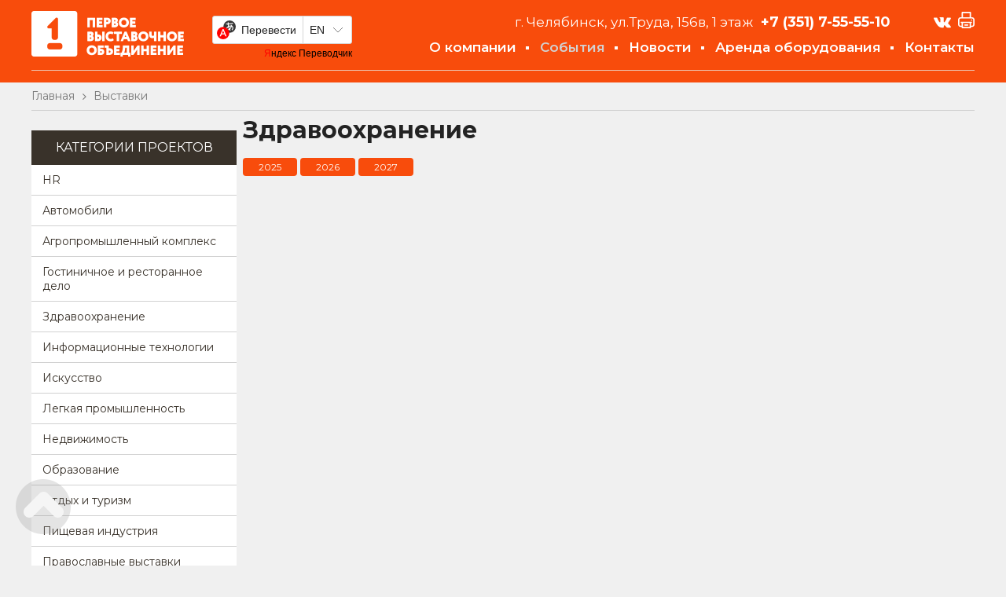

--- FILE ---
content_type: text/html; charset=UTF-8
request_url: https://pvo74.ru/show/zdravookhranenie/?month=03&year=2023&SECTION_CODE=zdravookhranenie&%2F=
body_size: 14258
content:
<!DOCTYPE html>
<html lang="ru">
<head>
<title>Выставка Здравоохранение в Челябинске — «Первое выставочное объединение»</title>
<meta name="yandex-verification" content="ae1461286caee1e8" />
<meta name="google-site-verification" content="WWU55-cu3WZUqrKHbRlQOR-DhEJRFCbcOG81XAyrfAs" />
<meta name="viewport" content="width=device-width, initial-scale=1">
<meta property="og:type" content="website" />
<meta property="og:title" content="Первое выставочное объединение" />
<meta property="og:image" content="" />
<meta property="og:description" content="" />
<meta property="og:locale" content="ru_RU" />
<meta name="yandex-verification" content="8e7107388ca301ea" />

<meta http-equiv="Content-Type" content="text/html; charset=UTF-8" />
<meta name="keywords" content="выставки челябинск, Здравоохранение, Здравоохранение челябинск, Первое выставочное объединение" />
<meta name="description" content="Успейте посетить выставку Здравоохранение в Челябинске. Подробности на сайте!" />
<script data-skip-moving="true">(function(w, d, n) {var cl = "bx-core";var ht = d.documentElement;var htc = ht ? ht.className : undefined;if (htc === undefined || htc.indexOf(cl) !== -1){return;}var ua = n.userAgent;if (/(iPad;)|(iPhone;)/i.test(ua)){cl += " bx-ios";}else if (/Windows/i.test(ua)){cl += ' bx-win';}else if (/Macintosh/i.test(ua)){cl += " bx-mac";}else if (/Linux/i.test(ua) && !/Android/i.test(ua)){cl += " bx-linux";}else if (/Android/i.test(ua)){cl += " bx-android";}cl += (/(ipad|iphone|android|mobile|touch)/i.test(ua) ? " bx-touch" : " bx-no-touch");cl += w.devicePixelRatio && w.devicePixelRatio >= 2? " bx-retina": " bx-no-retina";if (/AppleWebKit/.test(ua)){cl += " bx-chrome";}else if (/Opera/.test(ua)){cl += " bx-opera";}else if (/Firefox/.test(ua)){cl += " bx-firefox";}ht.className = htc ? htc + " " + cl : cl;})(window, document, navigator);</script>


<link href="/bitrix/js/ui/design-tokens/dist/ui.design-tokens.min.css?175859529523463" type="text/css"  rel="stylesheet" />
<link href="/bitrix/js/ui/fonts/opensans/ui.font.opensans.min.css?17585953052320" type="text/css"  rel="stylesheet" />
<link href="/bitrix/js/main/popup/dist/main.popup.bundle.min.css?175859530626589" type="text/css"  rel="stylesheet" />
<link href="https://fonts.googleapis.com/css?family=Montserrat:300,300i,400,400i,600,600i,700,700i&display=swap&subset=cyrillic-ext" type="text/css"  rel="stylesheet" />
<link href="/bitrix/cache/css/ur/pvo74_2020/template_f2d12dc374085c7b672cfdd81fb32269/template_f2d12dc374085c7b672cfdd81fb32269_v1.css?175859603564691" type="text/css"  data-template-style="true" rel="stylesheet" />







<!-- Global site tag (gtag.js) - Google Analytics -->
</head>
<body>
	<div id="top"></div>
	<div id="panel"></div>
	<a href="#" id="scroll_top"></a>
	<div id="html">
		<div class="popup-form form-zvonok" style="display:none;" id="form-zvonok">
	<div class="popup-form-container">
<form name="iblock_add" method="post">
	<input type="hidden" name="sessid" id="sessid" value="5ad7ac5a16968263654eb34990cadc44" />    <input type="hidden" name="callBackAction" value="sendCallBack" />
		<input type="hidden" name="F_ACTION_TYPE" value="" id="F_ACTION_TYPE" />
		<input type="hidden" name="F_PAGE" value="" id="F_PAGE" />
		<h2 class="title"></h2>
	<div class="form-text">
				<div class="form-line">
						<input type="text" name="F_NAME" value="" required placeholder="Ваше имя" />
					</div>
				<div class="form-line">
						<input type="text" name="F_PHONE" value="" required placeholder="Ваш телефон" />
					</div>
				<div class="form-line">
						<input type="text" name="F_EMAIL" value="" required placeholder="Ваш e-mail" />
					</div>
				<div class="form-line">
						<textarea name="F_COMMENT" placeholder="Комментарий"></textarea>
					</div>
			</div>
	<div class="button-container">
		<button type="submit" class="btn btn-danger">Отправить</button>
	</div>
</form>
	</div>
</div>		<div id="sidebar">
			<nav>
				
<ul>

	
	
		
							<li><a href="/page/about/" class="root-item">О компании</a></li>
			
		
	
	

	
	
		
							<li><a href="/show/" class="root-item-selected">Выставки</a></li>
			
		
	
	

	
	
		
							<li><a href="/news/" class="root-item">Новости</a></li>
			
		
	
	

	
	
		
							<li><a href="/oborudovanie/" class="root-item">Аренда оборудования</a></li>
			
		
	
	

	
	
		
							<li><a href="/show/calendar/" class="root-item">Архив выставок</a></li>
			
		
	
	

	
	
		
							<li><a href="/feedback/" class="root-item">Контакты</a></li>
			
		
	
	

</ul>
			</nav>
								</div>

<div class="wrapper">
	<div class="inner">

		<header class="header">
            <div class="page_container">
                <div class="header__container">
                    <div class="header__logo"><a href="/"><img src="/bitrix/templates/pvo74_2020/images/logo.png" alt="" /></a></div>

                    <div class="header__translate">
                        <div id="ytWidget"></div>
                                            </div>

                    <div class="header__right">
                        <div class="header__right_top">
                            <div class="header__address">
			                    г. Челябинск, ул.Труда, 156в, 1 этаж<br>                            </div>
                            <div class="header__phone">
		                        <span>+7 (351)</span> 7-55-55-10                            </div>
                            <div class="header__socials">
	                            <div class="socials">
	<a href="https://vk.com/pvo74" target="_blank">
		<svg width="22px" height="15px">
            <path fill-rule="evenodd" d="M10.704,14.224 L12.014,14.224 C12.014,14.224 12.410,14.177 12.612,13.944 C12.798,13.730 12.792,13.328 12.792,13.328 C12.792,13.328 12.766,11.446 13.582,11.168 C14.387,10.896 15.420,12.988 16.515,13.792 C17.342,14.401 17.972,14.268 17.972,14.268 L20.899,14.224 C20.899,14.224 22.430,14.123 21.704,12.834 C21.645,12.729 21.281,11.880 19.527,10.137 C17.692,8.313 17.938,8.609 20.149,5.452 C21.496,3.531 22.034,2.358 21.866,1.855 C21.705,1.376 20.715,1.503 20.715,1.503 L17.419,1.525 C17.419,1.525 17.174,1.489 16.993,1.605 C16.816,1.719 16.702,1.984 16.702,1.984 C16.702,1.984 16.180,3.470 15.485,4.735 C14.017,7.404 13.430,7.546 13.190,7.379 C12.632,6.993 12.772,5.828 12.772,5.000 C12.772,2.414 13.138,1.336 12.058,1.057 C11.700,0.964 11.436,0.902 10.520,0.892 C9.343,0.879 8.348,0.896 7.784,1.192 C7.410,1.388 7.120,1.827 7.297,1.852 C7.514,1.883 8.008,1.995 8.269,2.376 C8.607,2.868 8.595,3.973 8.595,3.973 C8.595,3.973 8.789,7.017 8.142,7.395 C7.698,7.654 7.088,7.125 5.780,4.704 C5.109,3.464 4.603,2.093 4.603,2.093 C4.603,2.093 4.506,1.837 4.331,1.699 C4.120,1.533 3.825,1.481 3.825,1.481 L0.693,1.503 C0.693,1.503 0.223,1.517 0.050,1.736 C-0.104,1.931 0.038,2.334 0.038,2.334 C0.038,2.334 2.490,8.476 5.267,11.572 C7.813,14.411 10.704,14.224 10.704,14.224 Z"/>
		</svg>
	</a>

	
	<a href="#" target="_blank">
		<svg width="21px" height="21px">
			<path fill-rule="evenodd" d="M21.000,16.078 C21.000,17.887 19.528,19.359 17.719,19.359 L16.447,19.359 L16.447,20.180 C16.447,20.633 16.080,21.000 15.627,21.000 L5.373,21.000 C4.920,21.000 4.553,20.633 4.553,20.180 L4.553,19.359 L3.281,19.359 C1.472,19.359 -0.000,17.887 -0.000,16.078 L-0.000,10.213 C-0.000,8.404 1.472,6.931 3.281,6.931 L4.553,6.931 L4.553,0.820 C4.553,0.367 4.920,-0.000 5.373,-0.000 L15.627,-0.000 C16.080,-0.000 16.447,0.367 16.447,0.820 L16.447,6.931 L17.719,6.931 C19.528,6.931 21.000,8.404 21.000,10.213 L21.000,15.977 C21.000,15.995 20.991,16.010 20.990,16.027 C20.991,16.045 21.000,16.060 21.000,16.078 ZM6.193,19.359 L14.807,19.359 L14.807,14.314 L6.193,14.314 L6.193,19.359 ZM14.807,1.641 L6.193,1.641 L6.193,6.931 L14.807,6.931 L14.807,1.641 ZM19.359,10.213 C19.359,9.308 18.623,8.572 17.719,8.572 L3.281,8.572 C2.377,8.572 1.641,9.308 1.641,10.213 L1.641,16.078 C1.641,16.983 2.377,17.719 3.281,17.719 L4.553,17.719 L4.553,14.314 L4.102,14.314 C3.648,14.314 3.281,13.947 3.281,13.494 C3.281,13.041 3.648,12.674 4.102,12.674 L16.898,12.674 C17.351,12.674 17.719,13.041 17.719,13.494 C17.719,13.947 17.351,14.314 16.898,14.314 L16.447,14.314 L16.447,17.719 L17.719,17.719 C18.623,17.719 19.359,16.983 19.359,16.078 C19.359,16.060 19.368,16.045 19.370,16.027 C19.368,16.010 19.359,15.995 19.359,15.977 L19.359,10.213 ZM17.267,11.443 C16.814,11.443 16.447,11.076 16.447,10.623 C16.447,10.170 16.814,9.803 17.267,9.803 C17.721,9.803 18.088,10.170 18.088,10.623 C18.088,11.076 17.721,11.443 17.267,11.443 ZM12.346,17.719 L8.654,17.719 C8.201,17.719 7.834,17.351 7.834,16.898 C7.834,16.445 8.201,16.078 8.654,16.078 L12.346,16.078 C12.799,16.078 13.166,16.445 13.166,16.898 C13.166,17.351 12.799,17.719 12.346,17.719 Z"/>
		</svg>
	</a>
</div>                            </div>
                        </div>
                        <div class="header__right_bottom">
		                    <ul id="horizontal-multilevel-menu">

	
	
		
							<li><a href="/page/about/" class="root-item">О компании</a></li>
			
		
	
	

	
	
		
							<li><a href="/show/" class="root-item-selected">События</a></li>
			
		
	
	

	
	
		
							<li><a href="/news/" class="root-item">Новости</a></li>
			
		
	
	

	
	
					<li><a href="/oborudovanie/" class="root-item">Аренда оборудования</a>
				<ul>
		
	
	

	
	
		
							<li><a href="/oborudovanie/">Каталог оборудования</a></li>
			
		
	
	

	
	
		
							<li><a href="/oborudovanie/individualnaya-zastroyka-stendov/">Индивидуальная застройка стендов</a></li>
			
		
	
	

			</ul></li>	
	
		
							<li><a href="/feedback/" class="root-item">Контакты</a></li>
			
		
	
	

</ul>
<div class="menu-clear-left"></div>
                        </div>
                    </div>

                </div>
            </div>
		</header>

        <div class="shema_org">
            <div itemscope itemtype="http://schema.org/Organization">
                <span itemprop="name">ООО «Первое выставочное объединение»</span>
                <div itemprop="address" itemscope itemtype="http://schema.org/PostalAddress">
                    <span itemprop="streetAddress">ул. Труда, 156в</span>
                    <span itemprop="postalCode">454080</span>
                    <span itemprop="addressLocality">Челябинск</span>
                </div>
                <span itemprop="telephone">+7 (351)755-55-10</span>
                <span itemprop="email">pvo74@pvo74.ru</span>
            </div>
        </div>
        <div class="shema_org">
			<div class="event-wrapper" itemscope itemtype="http://schema.org/Event">
    <a itemprop="url" href="http://chelfit.pvo74.ru">
        <span itemprop="name">Спортивная выставка ChelFIT-2019</span>
        <div class="event-date" itemprop="startDate" content="Дата проведения 26-28 апреля 2019"></div>
        <div class="event-title" itemprop="name">Спортивная выставка ChelFIT-2019</div>
        <div class="event-venue" itemprop="location" itemscope itemtype="http://schema.org/Place">
            <span itemprop="name">УралГУФК</span>
            <span itemprop="telephone">+7 (351)755-55-10</span>
            <div itemprop="address" itemscope itemtype="http://schema.org/PostalAddress">
                <span itemprop="streetAddress">ул. Энгельса,22</span>
                <span itemprop="addressLocality">Челябинск</span>
                <span itemprop="addressRegion">УРФО</span>
                <span itemprop="postalCode">454080</span>
            </div>
        </div>
        <div class="event-time">10:00</div>
        <span itemprop="offers" itemscope itemtype="http://schema.org/Offer">
            <div class="event-price" itemprop="price" content="0.00">Бесплатно</div>
            <span itemprop="priceCurrency" content="RUB"></span>
        </span>
    </a>
</div>

<div class="event-wrapper" itemscope itemtype="http://schema.org/Event">
    <a itemprop="url" href="https://welcomeforum74.ru">
        <span itemprop="name">Уральский форум рестораторов и отельеров «Welcome Forum»</span>
        <div class="event-date" itemprop="startDate" content="Дата проведения 15-16 мая 2019"></div>
        <div class="event-title" itemprop="name">Уральский форум рестораторов и отельеров «Welcome Forum»</div>
        <div class="event-venue" itemprop="location" itemscope itemtype="http://schema.org/Place">
            <span itemprop="name">конгресс-отель «Малахит»</span>
            <span itemprop="telephone">+7 (351)755-55-10</span>
            <div itemprop="address" itemscope itemtype="http://schema.org/PostalAddress">
                <span itemprop="streetAddress">ул. Труда, 153</span>
                <span itemprop="addressLocality">Челябинск</span>
                <span itemprop="addressRegion">УРФО</span>
                <span itemprop="postalCode">454091</span>
            </div>
        </div>
        <div class="event-time">10:00</div>
        <span itemprop="offers" itemscope itemtype="http://schema.org/Offer">
            <div class="event-price" itemprop="price" content="0.00">Бесплатно</div>
            <span itemprop="priceCurrency" content="RUB" ></span>
        </span>
    </a>
</div>

<div class="event-wrapper" itemscope itemtype="http://schema.org/Event">
    <a itemprop="url" href="http://stroy.uralbuild.com">
        <span itemprop="name">Строительство-2019. URAL</span>
        <div class="event-date" itemprop="startDate" content="Дата проведения 6-8 августа 2019"></div>
        <div class="event-title" itemprop="name">Строительство-2019. URAL</div>
        <div class="event-venue" itemprop="location" itemscope itemtype="http://schema.org/Place">
            <span itemprop="name">ДС «Юность»</span>
            <span itemprop="telephone">+7 (351)755-55-10</span>
            <div itemprop="address" itemscope itemtype="http://schema.org/PostalAddress">
                <span itemprop="streetAddress">ул. Свердловский пр-т, 51</span>
                <span itemprop="addressLocality">Челябинск</span>
                <span itemprop="addressRegion">УРФО</span>
                <span itemprop="postalCode">454090</span>
            </div>
        </div>
        <div class="event-time">10:00</div>
        <span itemprop="offers" itemscope itemtype="http://schema.org/Offer">
            <div class="event-price" itemprop="price" content="0.00">Бесплатно</div>
            <span itemprop="priceCurrency" content="RUB" ></span>
        </span>
    </a>
</div>        </div>

		<div id="mobile_header">
			<a href="#" id="showHideSidebar"><img src="/bitrix/templates/pvo74_2020/images/burger.png" alt="Меню" /></a>
			<a href="/" id="logo_mobile"><img src="/bitrix/templates/pvo74_2020/images/new_logo.png" alt=""></a>
			<a href="tel:+73517555510" id="phone_mobile"><img src="/bitrix/templates/pvo74_2020/images/phone_mobile.png" alt=""></a>
		</div>

		
		<div class="page_container" id="page">
		
							<link href="/bitrix/css/main/font-awesome.css?175859529428777" type="text/css" rel="stylesheet" />
<div class="bx-breadcrumb h_line">
			<div class="bx-breadcrumb-item" id="bx_breadcrumb_0" itemscope="" itemtype="http://data-vocabulary.org/Breadcrumb">
				
				<a href="/" title="Главная" itemprop="url">
					<span itemprop="title">Главная</span>
				</a>
			</div>
			<div class="bx-breadcrumb-item">
				<i class="fa fa-angle-right"></i>
				<span>Выставки</span>
			</div><div style="clear:both"></div></div>			
			
			<div id="page_wrapper">
				<div id="left-block">
					 <div class="banners-list">
</div>
<div class="block-container">
	<div class="block-title">
		Категории проектов
	</div>
    <div class="block-content">
    <ul class="left-sections">
	<li>
		<a href="/show/hr/">HR</a>
	</li>
		<li>
		<a href="/show/avtomobili/">Автомобили</a>
	</li>
		<li>
		<a href="/show/agropromyshlennyy-kompleks/">Агропромышленный комплекс</a>
	</li>
		<li>
		<a href="/show/vystavki-gostinichno-restorannogo-dela/">Гостиничное и ресторанное дело</a>
	</li>
		<li>
		<a href="/show/zdravookhranenie/">Здравоохранение</a>
	</li>
		<li>
		<a href="/show/informatsionnye-tekhnologii/">Информационные технологии</a>
	</li>
		<li>
		<a href="/show/proizvedeniya-iskusstva/">Искусство</a>
	</li>
		<li>
		<a href="/show/legkaya-promyshlennost/">Легкая промышленность</a>
	</li>
		<li>
		<a href="/show/vystavki-nedvizhimosti-i-kreditov/">Недвижимость</a>
	</li>
		<li>
		<a href="/show/vystavki-obrazovaniya/">Образование</a>
	</li>
		<li>
		<a href="/show/otdykh-i-turizm/">Отдых и туризм</a>
	</li>
		<li>
		<a href="/show/yarmarki-produktov/">Пищевая индустрия</a>
	</li>
		<li>
		<a href="/show/pravoslavnye-vystavki/">Православные выставки</a>
	</li>
		<li>
		<a href="/show/promyshlennost/">Промышленность</a>
	</li>
		<li>
		<a href="/show/selskokhozyaystvennye-vystavki/">Сельское хозяйство</a>
	</li>
		<li>
		<a href="/show/stroitelnye-vystavki/">Строительство</a>
	</li>
		<li>
		<a href="/show/ekologiya/">Экология</a>
	</li>
		<li>
		<a href="/show/energetika/">Энергетика</a>
	</li>
		<li>
		<a href="/show/yuvelirnye-vystavki/">Ювелирное дело, антиквариат</a>
	</li>
	</ul>    </div>
</div>
 <div class="banners-list">
</div>
<div class="block-container">
	 <div id="comp_6f9d09d51d94dd7b9f9da56c7fcf0301"><div class="news-calendar">
	<div class="block-title">
		<table width="100%" border="0" cellspacing="0" cellpadding="0">
			<tr>
				<td class="NewsCalMonthNav" width="100%">
				<div class="prev"><a href="/show/zdravookhranenie/?month=02&amp;year=2023&amp;SECTION_CODE=zdravookhranenie&amp;%2F=&amp;%2F%3Fmonth=03" onclick="BX.ajax.insertToNode('/show/zdravookhranenie/?month=02&amp;year=2023&amp;SECTION_CODE=zdravookhranenie&amp;%2F=&amp;%2F%3Fmonth=03&amp;bxajaxid=6f9d09d51d94dd7b9f9da56c7fcf0301', 'comp_6f9d09d51d94dd7b9f9da56c7fcf0301'); return false;"  title="Февраль" ></a></div>
				<div class="next"><a href="/show/zdravookhranenie/?month=04&amp;year=2023&amp;SECTION_CODE=zdravookhranenie&amp;%2F=&amp;%2F%3Fmonth=03" onclick="BX.ajax.insertToNode('/show/zdravookhranenie/?month=04&amp;year=2023&amp;SECTION_CODE=zdravookhranenie&amp;%2F=&amp;%2F%3Fmonth=03&amp;bxajaxid=6f9d09d51d94dd7b9f9da56c7fcf0301', 'comp_6f9d09d51d94dd7b9f9da56c7fcf0301'); return false;"  title="Апрель" ></a></div>
				
				Март 2023				</td>
			</tr>
		</table>
	</div>
	<table width='100%' border='0' cellspacing='1' cellpadding='4' class='NewsCalTable'>
	<tr>
			<td class='NewsCalHeader'>Пн</td>
			<td class='NewsCalHeader'>Вт</td>
			<td class='NewsCalHeader'>Ср</td>
			<td class='NewsCalHeader'>Чт</td>
			<td class='NewsCalHeader'>Пт</td>
			<td class='NewsCalHeader'>Сб</td>
			<td class='NewsCalHeader'>Вс</td>
		</tr>
		<tr>
				<td align="left" valign="top" class='NewsCalOtherMonth' width="14%">
			<span class="">
							27						</span>
		</td>
				<td align="left" valign="top" class='NewsCalOtherMonth' width="14%">
			<span class="">
							28						</span>
		</td>
				<td align="left" valign="top" class='NewsCalDefault has_events' width="14%">
			<span class="">
							<a href="/show/calendar/?day=2023-03-01" onclick="void(0);">1</a>
						</span>
		</td>
				<td align="left" valign="top" class='NewsCalDefault has_events' width="14%">
			<span class="">
							<a href="/show/calendar/?day=2023-03-02" onclick="void(0);">2</a>
						</span>
		</td>
				<td align="left" valign="top" class='NewsCalDefault has_events' width="14%">
			<span class="">
							<a href="/show/calendar/?day=2023-03-03" onclick="void(0);">3</a>
						</span>
		</td>
				<td align="left" valign="top" class='NewsCalWeekend has_events' width="14%">
			<span class="">
							<a href="/show/calendar/?day=2023-03-04" onclick="void(0);">4</a>
						</span>
		</td>
				<td align="left" valign="top" class='NewsCalWeekend has_events' width="14%">
			<span class="">
							<a href="/show/calendar/?day=2023-03-05" onclick="void(0);">5</a>
						</span>
		</td>
			</tr >
		<tr>
				<td align="left" valign="top" class='NewsCalDefault' width="14%">
			<span class="">
							<a href="/show/calendar/?day=2023-03-06" onclick="void(0);">6</a>
						</span>
		</td>
				<td align="left" valign="top" class='NewsCalDefault' width="14%">
			<span class="">
							<a href="/show/calendar/?day=2023-03-07" onclick="void(0);">7</a>
						</span>
		</td>
				<td align="left" valign="top" class='NewsCalDefault' width="14%">
			<span class="">
							<a href="/show/calendar/?day=2023-03-08" onclick="void(0);">8</a>
						</span>
		</td>
				<td align="left" valign="top" class='NewsCalDefault' width="14%">
			<span class="">
							<a href="/show/calendar/?day=2023-03-09" onclick="void(0);">9</a>
						</span>
		</td>
				<td align="left" valign="top" class='NewsCalDefault' width="14%">
			<span class="">
							<a href="/show/calendar/?day=2023-03-10" onclick="void(0);">10</a>
						</span>
		</td>
				<td align="left" valign="top" class='NewsCalWeekend' width="14%">
			<span class="">
							<a href="/show/calendar/?day=2023-03-11" onclick="void(0);">11</a>
						</span>
		</td>
				<td align="left" valign="top" class='NewsCalWeekend' width="14%">
			<span class="">
							<a href="/show/calendar/?day=2023-03-12" onclick="void(0);">12</a>
						</span>
		</td>
			</tr >
		<tr>
				<td align="left" valign="top" class='NewsCalDefault' width="14%">
			<span class="">
							<a href="/show/calendar/?day=2023-03-13" onclick="void(0);">13</a>
						</span>
		</td>
				<td align="left" valign="top" class='NewsCalDefault' width="14%">
			<span class="">
							<a href="/show/calendar/?day=2023-03-14" onclick="void(0);">14</a>
						</span>
		</td>
				<td align="left" valign="top" class='NewsCalDefault' width="14%">
			<span class="">
							<a href="/show/calendar/?day=2023-03-15" onclick="void(0);">15</a>
						</span>
		</td>
				<td align="left" valign="top" class='NewsCalDefault' width="14%">
			<span class="">
							<a href="/show/calendar/?day=2023-03-16" onclick="void(0);">16</a>
						</span>
		</td>
				<td align="left" valign="top" class='NewsCalDefault' width="14%">
			<span class="">
							<a href="/show/calendar/?day=2023-03-17" onclick="void(0);">17</a>
						</span>
		</td>
				<td align="left" valign="top" class='NewsCalWeekend' width="14%">
			<span class="">
							<a href="/show/calendar/?day=2023-03-18" onclick="void(0);">18</a>
						</span>
		</td>
				<td align="left" valign="top" class='NewsCalWeekend' width="14%">
			<span class="">
							<a href="/show/calendar/?day=2023-03-19" onclick="void(0);">19</a>
						</span>
		</td>
			</tr >
		<tr>
				<td align="left" valign="top" class='NewsCalDefault' width="14%">
			<span class="">
							<a href="/show/calendar/?day=2023-03-20" onclick="void(0);">20</a>
						</span>
		</td>
				<td align="left" valign="top" class='NewsCalDefault' width="14%">
			<span class="">
							<a href="/show/calendar/?day=2023-03-21" onclick="void(0);">21</a>
						</span>
		</td>
				<td align="left" valign="top" class='NewsCalDefault' width="14%">
			<span class="">
							<a href="/show/calendar/?day=2023-03-22" onclick="void(0);">22</a>
						</span>
		</td>
				<td align="left" valign="top" class='NewsCalDefault' width="14%">
			<span class="">
							<a href="/show/calendar/?day=2023-03-23" onclick="void(0);">23</a>
						</span>
		</td>
				<td align="left" valign="top" class='NewsCalDefault' width="14%">
			<span class="">
							<a href="/show/calendar/?day=2023-03-24" onclick="void(0);">24</a>
						</span>
		</td>
				<td align="left" valign="top" class='NewsCalWeekend' width="14%">
			<span class="">
							<a href="/show/calendar/?day=2023-03-25" onclick="void(0);">25</a>
						</span>
		</td>
				<td align="left" valign="top" class='NewsCalWeekend' width="14%">
			<span class="">
							<a href="/show/calendar/?day=2023-03-26" onclick="void(0);">26</a>
						</span>
		</td>
			</tr >
		<tr>
				<td align="left" valign="top" class='NewsCalDefault' width="14%">
			<span class="">
							<a href="/show/calendar/?day=2023-03-27" onclick="void(0);">27</a>
						</span>
		</td>
				<td align="left" valign="top" class='NewsCalDefault' width="14%">
			<span class="">
							<a href="/show/calendar/?day=2023-03-28" onclick="void(0);">28</a>
						</span>
		</td>
				<td align="left" valign="top" class='NewsCalDefault' width="14%">
			<span class="">
							<a href="/show/calendar/?day=2023-03-29" onclick="void(0);">29</a>
						</span>
		</td>
				<td align="left" valign="top" class='NewsCalDefault' width="14%">
			<span class="">
							<a href="/show/calendar/?day=2023-03-30" onclick="void(0);">30</a>
						</span>
		</td>
				<td align="left" valign="top" class='NewsCalDefault' width="14%">
			<span class="">
							<a href="/show/calendar/?day=2023-03-31" onclick="void(0);">31</a>
						</span>
		</td>
				<td align="left" valign="top" class='NewsCalOtherMonth' width="14%">
			<span class="">
							1						</span>
		</td>
				<td align="left" valign="top" class='NewsCalOtherMonth' width="14%">
			<span class="">
							2						</span>
		</td>
			</tr >
		</table>
</div></div></div>
<div class="block-container">
	<div class="block-title">
		Новости
	</div>
	<div class="block-content">
		 <div class="left-news-list">
		<div class="left-news-item" id="bx_1373509569_40389">
		<div class="left-block-text">
							<div class="left-news-date-time"><span>14</span>.11.2025</div>
										<div class="left-news-title"><a href="/news/gastroturizm-kak-klyuch-k-razvitiyu-regiona-v-chelyabinske-proydet-uralskiy-forum-restoratorov-i-ote/">Гастротуризм – как ключ к развитию региона: в челябинске пройдет уральский форум рестораторов и отельеров</a></div>
						<div class="left-news-read-more"><a href="/news/gastroturizm-kak-klyuch-k-razvitiyu-regiona-v-chelyabinske-proydet-uralskiy-forum-restoratorov-i-ote/">подробнее...</a></div>
		</div>
	</div>
		<div class="left-news-item" id="bx_1373509569_40385">
		<div class="left-block-text">
							<div class="left-news-date-time"><span>24</span>.10.2025</div>
										<div class="left-news-title"><a href="/news/chelyabinskaya-oblast-predstavit-dostizheniya-selskogo-khozyaystva-regiona-na-agro-urfo/">Челябинская область представит достижения сельского хозяйства региона на АГРО УрФО</a></div>
						<div class="left-news-read-more"><a href="/news/chelyabinskaya-oblast-predstavit-dostizheniya-selskogo-khozyaystva-regiona-na-agro-urfo/">подробнее...</a></div>
		</div>
	</div>
		<div class="left-news-item" id="bx_1373509569_40383">
		<div class="left-block-text">
							<div class="left-news-date-time"><span>06</span>.10.2025</div>
										<div class="left-news-title"><a href="/news/kem-rabotat-v-chelyabinskoy-oblasti-i-gde-etomu-uchat-rasskazhut-na-vystavke-abiturient/">Кем работать в Челябинской области и где этому учат? Расскажут на выставке «Абитуриент»</a></div>
						<div class="left-news-read-more"><a href="/news/kem-rabotat-v-chelyabinskoy-oblasti-i-gde-etomu-uchat-rasskazhut-na-vystavke-abiturient/">подробнее...</a></div>
		</div>
	</div>
</div>
	</div>
	<div class="block-footer">
		<a href="/news/">Все новости</a>
	</div>
</div>					
					<!--'start_frame_cache_y0XwfU'--><!--'end_frame_cache_y0XwfU'-->				</div>
				<div id="page-content">     <h1>Здравоохранение</h1>
    
   <!-- <table border="0" cellspacing="0" cellpadding="0">
        <tbody>
        <tr valign="middle"> 	 	<td><a href="/show/zdravookhranenie/2025" class="btn" >2025</a></td> 		<td style="font-size: 30px; line-height: 30px; font-weight: bold; color: rgb(26, 67, 105); padding: 0px 12px 6px;">2026</td> 		<td><a href="/show/zdravookhranenie/2027" class="btn" >2027</a></td> 	</tr>
        </tbody>
    </table>-->
<!--  -->
<table border="0" cellspacing="0" cellpadding="0"> 	 
  <tbody> 
    <tr valign="middle"> 	 	
	<td>
		<a href="/show/zdravookhranenie/2025" class="btn" >2025</a>
	</td>
	<td style=''>
		<a href="/show/zdravookhranenie/2026" class="btn" >2026</a>	</td> 		
	<td>
		<a href="/show/zdravookhranenie/2027" class="btn" >2027</a>
	</td>
	 	</tr>
   </tbody>
 </table>

    <br />
<div class="expo-list">


	<br /></div>


		</div>
		<div class="clearfix"></div>
	</div></div>
	<div id="map-container">
		<div id="footer-map">
				<div class="bx-yandex-view-layout">
	<div class="bx-yandex-view-map">
				<div id="BX_YMAP_footer_map" class="bx-yandex-map" style="height: 444px; width: 100%;max-width: 100%;">загрузка карты...</div>	</div>
</div>
		</div>
	</div>
	<footer class="footer">
		<div class="page_container">
            <div class="footer__container">
                <div class="footer__logo">
                    <a href="/"><img src="/bitrix/templates/pvo74_2020/images/logo_footer.png?v1" alt="" /></a>
                    <div class="footer__soglasie">
						<a href="/soglasie/">Политика обработки персональных данных</a>
					</div>

                    <div class="footer__development">
                        <a href="https://luxar.group/" title="Разработка сайта - Люксар Групп"><img src="/bitrix/templates/pvo74_2020/images/luxar.png" alt=""></a>
                    </div>
                </div>
                <div class="footer__right">
                    <div class="footer__right_top">
                        <div class="footer__address">
							г. Челябинск, ул.Труда, 156в, 1 этаж<br>                        </div>
                        <div class="footer__phone">
							<span>+7 (351)</span> 7-55-55-10                        </div>
                        <div class="footer__socials">
							<div class="socials">
	<a href="https://vk.com/pvo74" target="_blank">
		<svg width="22px" height="15px">
            <path fill-rule="evenodd" d="M10.704,14.224 L12.014,14.224 C12.014,14.224 12.410,14.177 12.612,13.944 C12.798,13.730 12.792,13.328 12.792,13.328 C12.792,13.328 12.766,11.446 13.582,11.168 C14.387,10.896 15.420,12.988 16.515,13.792 C17.342,14.401 17.972,14.268 17.972,14.268 L20.899,14.224 C20.899,14.224 22.430,14.123 21.704,12.834 C21.645,12.729 21.281,11.880 19.527,10.137 C17.692,8.313 17.938,8.609 20.149,5.452 C21.496,3.531 22.034,2.358 21.866,1.855 C21.705,1.376 20.715,1.503 20.715,1.503 L17.419,1.525 C17.419,1.525 17.174,1.489 16.993,1.605 C16.816,1.719 16.702,1.984 16.702,1.984 C16.702,1.984 16.180,3.470 15.485,4.735 C14.017,7.404 13.430,7.546 13.190,7.379 C12.632,6.993 12.772,5.828 12.772,5.000 C12.772,2.414 13.138,1.336 12.058,1.057 C11.700,0.964 11.436,0.902 10.520,0.892 C9.343,0.879 8.348,0.896 7.784,1.192 C7.410,1.388 7.120,1.827 7.297,1.852 C7.514,1.883 8.008,1.995 8.269,2.376 C8.607,2.868 8.595,3.973 8.595,3.973 C8.595,3.973 8.789,7.017 8.142,7.395 C7.698,7.654 7.088,7.125 5.780,4.704 C5.109,3.464 4.603,2.093 4.603,2.093 C4.603,2.093 4.506,1.837 4.331,1.699 C4.120,1.533 3.825,1.481 3.825,1.481 L0.693,1.503 C0.693,1.503 0.223,1.517 0.050,1.736 C-0.104,1.931 0.038,2.334 0.038,2.334 C0.038,2.334 2.490,8.476 5.267,11.572 C7.813,14.411 10.704,14.224 10.704,14.224 Z"/>
		</svg>
	</a>

	
	<a href="#" target="_blank">
		<svg width="21px" height="21px">
			<path fill-rule="evenodd" d="M21.000,16.078 C21.000,17.887 19.528,19.359 17.719,19.359 L16.447,19.359 L16.447,20.180 C16.447,20.633 16.080,21.000 15.627,21.000 L5.373,21.000 C4.920,21.000 4.553,20.633 4.553,20.180 L4.553,19.359 L3.281,19.359 C1.472,19.359 -0.000,17.887 -0.000,16.078 L-0.000,10.213 C-0.000,8.404 1.472,6.931 3.281,6.931 L4.553,6.931 L4.553,0.820 C4.553,0.367 4.920,-0.000 5.373,-0.000 L15.627,-0.000 C16.080,-0.000 16.447,0.367 16.447,0.820 L16.447,6.931 L17.719,6.931 C19.528,6.931 21.000,8.404 21.000,10.213 L21.000,15.977 C21.000,15.995 20.991,16.010 20.990,16.027 C20.991,16.045 21.000,16.060 21.000,16.078 ZM6.193,19.359 L14.807,19.359 L14.807,14.314 L6.193,14.314 L6.193,19.359 ZM14.807,1.641 L6.193,1.641 L6.193,6.931 L14.807,6.931 L14.807,1.641 ZM19.359,10.213 C19.359,9.308 18.623,8.572 17.719,8.572 L3.281,8.572 C2.377,8.572 1.641,9.308 1.641,10.213 L1.641,16.078 C1.641,16.983 2.377,17.719 3.281,17.719 L4.553,17.719 L4.553,14.314 L4.102,14.314 C3.648,14.314 3.281,13.947 3.281,13.494 C3.281,13.041 3.648,12.674 4.102,12.674 L16.898,12.674 C17.351,12.674 17.719,13.041 17.719,13.494 C17.719,13.947 17.351,14.314 16.898,14.314 L16.447,14.314 L16.447,17.719 L17.719,17.719 C18.623,17.719 19.359,16.983 19.359,16.078 C19.359,16.060 19.368,16.045 19.370,16.027 C19.368,16.010 19.359,15.995 19.359,15.977 L19.359,10.213 ZM17.267,11.443 C16.814,11.443 16.447,11.076 16.447,10.623 C16.447,10.170 16.814,9.803 17.267,9.803 C17.721,9.803 18.088,10.170 18.088,10.623 C18.088,11.076 17.721,11.443 17.267,11.443 ZM12.346,17.719 L8.654,17.719 C8.201,17.719 7.834,17.351 7.834,16.898 C7.834,16.445 8.201,16.078 8.654,16.078 L12.346,16.078 C12.799,16.078 13.166,16.445 13.166,16.898 C13.166,17.351 12.799,17.719 12.346,17.719 Z"/>
		</svg>
	</a>
</div>                        </div>
                    </div>
                    <div class="footer__right_bottom">
						<ul id="horizontal-multilevel-menu">

	
	
		
							<li><a href="/page/about/" class="root-item">О компании</a></li>
			
		
	
	

	
	
		
							<li><a href="/show/" class="root-item-selected">События</a></li>
			
		
	
	

	
	
		
							<li><a href="/news/" class="root-item">Новости</a></li>
			
		
	
	

	
	
		
							<li><a href="/oborudovanie/" class="root-item">Аренда оборудования</a></li>
			
		
	
	

	
	
		
							<li><a href="/feedback/" class="root-item">Контакты</a></li>
			
		
	
	

</ul>
<div class="menu-clear-left"></div>
                    </div>
                </div>

            </div>
			<div style="color:#fff; padding:10px 10px 0 10px; font-size: 12px;">© ООО «Первое выставочное объединение» 2021<br>
							Любое использование либо копирование материалов или подборки материалов сайта, элементов дизайна и оформления допускается лишь с разрешения правообладателя и только со ссылкой на источник: www.pvo74.ru</div>
        </div>
	</footer>
</div></div></div>

<div class="lidogenerator-container">
<div id="popup_banner_container">
	<div class="popup_banner" id="popup_banner">
		<div class="popup_banner_form">
			<form method="post">
				<input type="hidden" name="ID" id="popup_ID" />
				<div class="form_line"><input type="text" name="NAME" id="popup_NAME" placeholder="Ваше имя *" /></div>
				<div class="form_line"><input type="text" name="EMAIL" id="popup_EMAIL" placeholder="Ваш e-mail *" /></div>
				<div class="form_line">
					<select name="EMAIL" id="popup_SHOW">
						<option value="">-- Интересующая выставка --</option>
													<option value="40339">Аренда оборудования</option>
													<option value="37751">Уральская дача</option>
													<option value="37745"> Большая городская ярмарка</option>
													<option value="29082">К Новому году!</option>
													<option value="29081">Всероссийская торговая ярмарка</option>
													<option value="24466">Накануне Рождества</option>
													<option value="24465">Модный сезон</option>
													<option value="24464">Покупай отечественное </option>
													<option value="24463">Tarelka</option>
													<option value="37950">Вместе – ради детей! Вместе 10 лет</option>
													<option value="38242">Welcome Forum</option>
													<option value="38526">День поля</option>
													<option value="38246">Welcome Forum</option>
													<option value="39404">Avto Fest Parking Билет/Чек</option>
													<option value="39393">Avto Fest Parking</option>
													<option value="38976">Ярмарка в Копейске</option>
													<option value="38930">Izbushka!</option>
													<option value="38834">Русская ярмарка</option>
													<option value="38776">Выставка-ярмарка «Наша марка»</option>
													<option value="38744">Праздничная ярмарка «ВЕСНА»</option>
													<option value="24462">Меховая ярмарка</option>
													<option value="24461">Ярмарка настоящего меда</option>
													<option value="24449">Идеальная свадьба </option>
													<option value="24448">Ярмарка недвижимости</option>
													<option value="24447">Ярмарка кредитов. Вклады. Сбережения</option>
													<option value="24446">Широкая масленица</option>
													<option value="24445">ЮвелирЭкспо</option>
													<option value="24444">АРТ-Челябинск</option>
													<option value="24443">Мужчина и женщина. Очарование</option>
													<option value="24442">Образование через всю жизнь</option>
													<option value="24450">Отдых. Туризм. Спорт</option>
													<option value="24451">Охота. Рыбалка</option>
													<option value="24452">Народная ярмарка. Дачный сезон</option>
													<option value="24460">Уральская торговая ассамблея</option>
													<option value="24459">Золотой возраст 50+</option>
													<option value="24458">АГРОярмарка</option>
													<option value="24457">Уральское застолье. Фестиваль молодого меда</option>
													<option value="24456">Урал-Медика 2016</option>
													<option value="24455">Материнство и детство</option>
													<option value="24454">AUTO SHOW Челябинск</option>
													<option value="24453">Уральская неделя моды и легкой промышленности</option>
													<option value="24441">Сделано по ГОСТу</option>
											</select>
				</div>
				<div class="form_line form_soglasie">
					<label><input type="checkbox" checked onclick="if ($(this).is(':checked')) $('#popup_submit').show(); else $('#popup_submit').hide();"> Я согласен  на обработку персональных данных, в соответствии с условиями , указанными по <a href="/soglasie/">ссылке</a>.</label>
				</div>
				<div class="form_line"><input type="button" class="btn" id="popup_submit" value=""></div>
			</form>
		</div>
	</div>
</div>
</div>

<!-- Yandex.Metrika counter --><noscript><div><img src="//mc.yandex.ru/watch/10610890" style="position:absolute; left:-9999px;" alt="" /></div></noscript><!-- /Yandex.Metrika counter -->
<!--
-->
<!-- VK Widget -->
<div id="vk_community_messages"></div>
<script>if(!window.BX)window.BX={};if(!window.BX.message)window.BX.message=function(mess){if(typeof mess==='object'){for(let i in mess) {BX.message[i]=mess[i];} return true;}};</script>
<script>(window.BX||top.BX).message({"JS_CORE_LOADING":"Загрузка...","JS_CORE_NO_DATA":"- Нет данных -","JS_CORE_WINDOW_CLOSE":"Закрыть","JS_CORE_WINDOW_EXPAND":"Развернуть","JS_CORE_WINDOW_NARROW":"Свернуть в окно","JS_CORE_WINDOW_SAVE":"Сохранить","JS_CORE_WINDOW_CANCEL":"Отменить","JS_CORE_WINDOW_CONTINUE":"Продолжить","JS_CORE_H":"ч","JS_CORE_M":"м","JS_CORE_S":"с","JSADM_AI_HIDE_EXTRA":"Скрыть лишние","JSADM_AI_ALL_NOTIF":"Показать все","JSADM_AUTH_REQ":"Требуется авторизация!","JS_CORE_WINDOW_AUTH":"Войти","JS_CORE_IMAGE_FULL":"Полный размер"});</script><script src="/bitrix/js/main/core/core.js?1758595307498062"></script><script>BX.Runtime.registerExtension({"name":"main.core","namespace":"BX","loaded":true});</script>
<script>BX.setJSList(["\/bitrix\/js\/main\/core\/core_ajax.js","\/bitrix\/js\/main\/core\/core_promise.js","\/bitrix\/js\/main\/polyfill\/promise\/js\/promise.js","\/bitrix\/js\/main\/loadext\/loadext.js","\/bitrix\/js\/main\/loadext\/extension.js","\/bitrix\/js\/main\/polyfill\/promise\/js\/promise.js","\/bitrix\/js\/main\/polyfill\/find\/js\/find.js","\/bitrix\/js\/main\/polyfill\/includes\/js\/includes.js","\/bitrix\/js\/main\/polyfill\/matches\/js\/matches.js","\/bitrix\/js\/ui\/polyfill\/closest\/js\/closest.js","\/bitrix\/js\/main\/polyfill\/fill\/main.polyfill.fill.js","\/bitrix\/js\/main\/polyfill\/find\/js\/find.js","\/bitrix\/js\/main\/polyfill\/matches\/js\/matches.js","\/bitrix\/js\/main\/polyfill\/core\/dist\/polyfill.bundle.js","\/bitrix\/js\/main\/core\/core.js","\/bitrix\/js\/main\/polyfill\/intersectionobserver\/js\/intersectionobserver.js","\/bitrix\/js\/main\/lazyload\/dist\/lazyload.bundle.js","\/bitrix\/js\/main\/polyfill\/core\/dist\/polyfill.bundle.js","\/bitrix\/js\/main\/parambag\/dist\/parambag.bundle.js"]);
</script>
<script>BX.Runtime.registerExtension({"name":"jquery","namespace":"window","loaded":true});</script>
<script>BX.Runtime.registerExtension({"name":"ui.design-tokens","namespace":"window","loaded":true});</script>
<script>BX.Runtime.registerExtension({"name":"ui.fonts.opensans","namespace":"window","loaded":true});</script>
<script>BX.Runtime.registerExtension({"name":"main.popup","namespace":"BX.Main","loaded":true});</script>
<script>BX.Runtime.registerExtension({"name":"popup","namespace":"window","loaded":true});</script>
<script>(window.BX||top.BX).message({"LANGUAGE_ID":"ru","FORMAT_DATE":"DD.MM.YYYY","FORMAT_DATETIME":"DD.MM.YYYY HH:MI:SS","COOKIE_PREFIX":"BITRIX_SM","SERVER_TZ_OFFSET":"0","UTF_MODE":"Y","SITE_ID":"ur","SITE_DIR":"\/","USER_ID":"","SERVER_TIME":1769026031,"USER_TZ_OFFSET":0,"USER_TZ_AUTO":"Y","bitrix_sessid":"5ad7ac5a16968263654eb34990cadc44"});</script><script src="/bitrix/js/main/jquery/jquery-1.12.4.min.js?175859530697163"></script>
<script src="/bitrix/js/main/popup/dist/main.popup.bundle.min.js?175859530665924"></script>
<script>BX.setJSList(["\/bitrix\/templates\/pvo74_2020\/script.js","\/bitrix\/templates\/pvo74_2020\/js\/jquery.cookie.js","\/bitrix\/templates\/pvo74_2020\/js\/slick\/slick.js","\/bitrix\/templates\/pvo74_2020\/js\/share.js","\/bitrix\/components\/luxar\/callback.form\/templates\/.default\/script.js","\/bitrix\/templates\/pvo74_2020\/components\/bitrix\/menu\/top_multilevel\/script.js","\/bitrix\/components\/bitrix\/map.yandex.view\/templates\/.default\/script.js","\/bitrix\/templates\/pvo74_2020\/components\/bitrix\/news.list\/popup_form_lidogenerator\/script.js"]);</script>
<script>BX.setCSSList(["\/bitrix\/templates\/pvo74_2020\/css\/normalize.css","\/bitrix\/templates\/pvo74_2020\/css\/popup.css","\/bitrix\/templates\/pvo74_2020\/css\/delay.css","\/bitrix\/templates\/pvo74_2020\/js\/slick\/slick.css","\/bitrix\/templates\/pvo74_2020\/css\/style.css","\/bitrix\/components\/luxar\/callback.form\/templates\/.default\/style.css","\/bitrix\/templates\/pvo74_2020\/components\/bitrix\/menu\/top_multilevel\/style.css","\/bitrix\/templates\/pvo74_2020\/components\/bitrix\/menu\/left_title\/style.css","\/bitrix\/templates\/pvo74_2020\/components\/luxar\/super\/banner\/bitrix\/news.list\/.default\/style.css","\/bitrix\/templates\/pvo74_2020\/components\/luxar\/calendar\/left\/style.css","\/bitrix\/components\/bitrix\/map.yandex.system\/templates\/.default\/style.css","\/bitrix\/templates\/pvo74_2020\/components\/bitrix\/news.list\/popup_form_lidogenerator\/style.css","\/bitrix\/templates\/pvo74_2020\/styles.css","\/bitrix\/templates\/pvo74_2020\/template_styles.css","\/bitrix\/templates\/pvo74_2020\/css\/responsive.css"]);</script>
<script type='text/javascript'>window['recaptchaFreeOptions']={'size':'normal','theme':'light','badge':'bottomright','version':'','action':'','lang':'ru','key':'6LfZujUUAAAAAJZstuaUIWRYNOzK18HKZXmnvwJE'};</script>
<script type="text/javascript"></script>



<script  src="/bitrix/cache/js/ur/pvo74_2020/template_f484230bbf950a052e88014708cbbfdf/template_f484230bbf950a052e88014708cbbfdf_v1.js?175859604474265"></script>
<script>var _ba = _ba || []; _ba.push(["aid", "784941a3430613e5a786180c0153257f"]); _ba.push(["host", "pvo74.ru"]); (function() {var ba = document.createElement("script"); ba.type = "text/javascript"; ba.async = true;ba.src = (document.location.protocol == "https:" ? "https://" : "http://") + "bitrix.info/ba.js";var s = document.getElementsByTagName("script")[0];s.parentNode.insertBefore(ba, s);})();</script>


<script async src="https://www.googletagmanager.com/gtag/js?id=UA-157172386-1"></script>
<script>
window.dataLayer = window.dataLayer || [];
function gtag(){dataLayer.push(arguments);}
gtag('js', new Date());
gtag('config', 'UA-157172386-1');
</script>
<script src="https://translate.yandex.net/website-widget/v1/widget.js?widgetId=ytWidget&pageLang=ru&widgetTheme=light&autoMode=false" type="text/javascript"></script>
<script>
function BX_SetPlacemarks_footer_map(map)
{
	if(typeof window["BX_YMapAddPlacemark"] != 'function')
	{
		/* If component's result was cached as html,
		 * script.js will not been loaded next time.
		 * let's do it manualy.
		*/

		(function(d, s, id)
		{
			var js, bx_ym = d.getElementsByTagName(s)[0];
			if (d.getElementById(id)) return;
			js = d.createElement(s); js.id = id;
			js.src = "/bitrix/components/bitrix/map.yandex.view/templates/.default/script.js";
			bx_ym.parentNode.insertBefore(js, bx_ym);
		}(document, 'script', 'bx-ya-map-js'));

		var ymWaitIntervalId = setInterval( function(){
				if(typeof window["BX_YMapAddPlacemark"] == 'function')
				{
					BX_SetPlacemarks_footer_map(map);
					clearInterval(ymWaitIntervalId);
				}
			}, 300
		);

		return;
	}

	var arObjects = {PLACEMARKS:[],POLYLINES:[]};
	arObjects.PLACEMARKS[arObjects.PLACEMARKS.length] = BX_YMapAddPlacemark(map, {'LON':'61.379266729496','LAT':'55.169251826815','TEXT':'ул. Труда, 156в, 1 этаж'});
}
</script>
<script>
			var script = document.createElement('script');
			script.src = 'https://api-maps.yandex.ru/2.0/?load=package.full&mode=release&lang=ru-RU&wizard=bitrix';
			(document.head || document.documentElement).appendChild(script);
			script.onload = function () {
				this.parentNode.removeChild(script);
			};
		</script>
<script>

if (!window.GLOBAL_arMapObjects)
	window.GLOBAL_arMapObjects = {};

function init_footer_map()
{
	if (!window.ymaps)
		return;

	var node = BX("BX_YMAP_footer_map");
	node.innerHTML = '';

	var map = window.GLOBAL_arMapObjects['footer_map'] = new ymaps.Map(node, {
		center: [55.169239544384, 61.375951519154],
		zoom: 16,
		type: 'yandex#map'
	});

	if (map.behaviors.isEnabled("scrollZoom"))
		map.behaviors.disable("scrollZoom");
	map.behaviors.enable("dblClickZoom");
	map.behaviors.enable("drag");
	if (map.behaviors.isEnabled("rightMouseButtonMagnifier"))
		map.behaviors.disable("rightMouseButtonMagnifier");
	map.controls.add('zoomControl');
	map.controls.add('typeSelector');
	map.controls.add('scaleLine');
	if (window.BX_SetPlacemarks_footer_map)
	{
		window.BX_SetPlacemarks_footer_map(map);
	}
}

(function bx_ymaps_waiter(){
	if(typeof ymaps !== 'undefined')
		ymaps.ready(init_footer_map);
	else
		setTimeout(bx_ymaps_waiter, 100);
})();


/* if map inits in hidden block (display:none)
*  after the block showed
*  for properly showing map this function must be called
*/
function BXMapYandexAfterShow(mapId)
{
	if(window.GLOBAL_arMapObjects[mapId] !== undefined)
		window.GLOBAL_arMapObjects[mapId].container.fitToViewport();
}

</script>
<script>
	var popup_banner = false;
	var popup_timer = new Array();
	var popup_list = new Array();
	var popup_banners = [];
</script>

<script type="text/javascript">(function (d, w, c) { (w[c] = w[c] || []).push(function() { try { w.yaCounter10610890 = new Ya.Metrika({id:10610890, webvisor:true, clickmap:true, trackLinks:true, accurateTrackBounce:true}); } catch(e) { } }); var n = d.getElementsByTagName("script")[0], s = d.createElement("script"), f = function () { n.parentNode.insertBefore(s, n); }; s.type = "text/javascript"; s.async = true; s.src = (d.location.protocol == "https:" ? "https:" : "http:") + "//mc.yandex.ru/metrika/watch.js"; if (w.opera == "[object Opera]") { d.addEventListener("DOMContentLoaded", f, false); } else { f(); } })(document, window, "yandex_metrika_callbacks");</script><script>
	(function(i,s,o,g,r,a,m){i['GoogleAnalyticsObject']=r;i[r]=i[r]||function(){
			(i[r].q=i[r].q||[]).push(arguments)},i[r].l=1*new Date();a=s.createElement(o),
		m=s.getElementsByTagName(o)[0];a.async=1;a.src=g;m.parentNode.insertBefore(a,m)
	})(window,document,'script','https://www.google-analytics.com/analytics.js','ga');
	setTimeout("ga('send', 'event', 'Non-Bounce', '15_seconds')",15000);
	ga('create', 'UA-78701322-1', 'auto');
	ga('send', 'pageview');
</script>

<script type="text/javascript" src="//callkeeper.ru/modules/widget/db/?callkeeper_code=864cd332430f6dd4edc3d5306963b76c" charset="UTF-8"></script>
<script type="text/javascript" src="//callkeeper.ru/modules/widget/callkeeper.js" charset="UTF-8"></script>
<script type="text/javascript" src="//vk.com/js/api/openapi.js?146"></script>

<script type="text/javascript">
VK.Widgets.CommunityMessages("vk_community_messages", 29994679, {/*expandTimeout: "180000",*/tooltipButtonText: "Есть вопрос?"});
</script>

</body>
</html>

--- FILE ---
content_type: text/css
request_url: https://pvo74.ru/bitrix/cache/css/ur/pvo74_2020/template_f2d12dc374085c7b672cfdd81fb32269/template_f2d12dc374085c7b672cfdd81fb32269_v1.css?175859603564691
body_size: 15623
content:


/* Start:/bitrix/templates/pvo74_2020/css/normalize.css?17585952957800*/
/*! normalize.css v3.0.2 | MIT License | git.io/normalize */

/**
 * 1. Set default font family to sans-serif.
 * 2. Prevent iOS text size adjust after orientation change, without disabling
 *    user zoom.
 */

html {
  font-family: sans-serif; /* 1 */
  -ms-text-size-adjust: 100%; /* 2 */
  -webkit-text-size-adjust: 100%; /* 2 */
}

/**
 * Remove default margin.
 */

body {
  margin: 0;
}

/* HTML5 display definitions
   ========================================================================== */

/**
 * Correct `block` display not defined for any HTML5 element in IE 8/9.
 * Correct `block` display not defined for `details` or `summary` in IE 10/11
 * and Firefox.
 * Correct `block` display not defined for `main` in IE 11.
 */

article,
aside,
details,
figcaption,
figure,
footer,
header,
hgroup,
main,
menu,
nav,
section,
summary {
  display: block;
}

/**
 * 1. Correct `inline-block` display not defined in IE 8/9.
 * 2. Normalize vertical alignment of `progress` in Chrome, Firefox, and Opera.
 */

audio,
canvas,
progress,
video {
  display: inline-block; /* 1 */
  vertical-align: baseline; /* 2 */
}

/**
 * Prevent modern browsers from displaying `audio` without controls.
 * Remove excess height in iOS 5 devices.
 */

audio:not([controls]) {
  display: none;
  height: 0;
}

/**
 * Address `[hidden]` styling not present in IE 8/9/10.
 * Hide the `template` element in IE 8/9/11, Safari, and Firefox < 22.
 */

[hidden],
template {
  display: none;
}

/* Links
   ========================================================================== */

/**
 * Remove the gray background color from active links in IE 10.
 */

a {
  background-color: transparent;
}

/**
 * Improve readability when focused and also mouse hovered in all browsers.
 */

a:active,
a:hover {
  outline: 0;
}

/* Text-level semantics
   ========================================================================== */

/**
 * Address styling not present in IE 8/9/10/11, Safari, and Chrome.
 */

abbr[title] {
  border-bottom: 1px dotted;
}

/**
 * Address style set to `bolder` in Firefox 4+, Safari, and Chrome.
 */

b,
strong {
  font-weight: bold;
}

/**
 * Address styling not present in Safari and Chrome.
 */

dfn {
  font-style: italic;
}

/**
 * Address variable `h1` font-size and margin within `section` and `article`
 * contexts in Firefox 4+, Safari, and Chrome.
 */

h1 {
  font-size: 2em;
  margin: 0.67em 0;
}

/**
 * Address styling not present in IE 8/9.
 */

mark {
  background: #ff0;
  color: #000;
}

/**
 * Address inconsistent and variable font size in all browsers.
 */

small {
  font-size: 80%;
}

/**
 * Prevent `sub` and `sup` affecting `line-height` in all browsers.
 */

sub,
sup {
  font-size: 75%;
  line-height: 0;
  position: relative;
  vertical-align: baseline;
}

sup {
  top: -0.5em;
}

sub {
  bottom: -0.25em;
}

/* Embedded content
   ========================================================================== */

/**
 * Remove border when inside `a` element in IE 8/9/10.
 */

img {
  border: 0;
}

/**
 * Correct overflow not hidden in IE 9/10/11.
 */

svg:not(:root) {
  overflow: hidden;
}

/* Grouping content
   ========================================================================== */

/**
 * Address margin not present in IE 8/9 and Safari.
 */

figure {
  margin: 1em 40px;
}

/**
 * Address differences between Firefox and other browsers.
 */

hr {
  -moz-box-sizing: content-box;
  box-sizing: content-box;
  height: 0;
}

/**
 * Contain overflow in all browsers.
 */

pre {
  overflow: auto;
}

/**
 * Address odd `em`-unit font size rendering in all browsers.
 */

code,
kbd,
pre,
samp {
  font-family: monospace, monospace;
  font-size: 1em;
}

/* Forms
   ========================================================================== */

/**
 * Known limitation: by default, Chrome and Safari on OS X allow very limited
 * styling of `select`, unless a `border` property is set.
 */

/**
 * 1. Correct color not being inherited.
 *    Known issue: affects color of disabled elements.
 * 2. Correct font properties not being inherited.
 * 3. Address margins set differently in Firefox 4+, Safari, and Chrome.
 */

button,
input,
optgroup,
select,
textarea {
  color: inherit; /* 1 */
  font: inherit; /* 2 */
  margin: 0; /* 3 */
}

/**
 * Address `overflow` set to `hidden` in IE 8/9/10/11.
 */

button {
  overflow: visible;
}

/**
 * Address inconsistent `text-transform` inheritance for `button` and `select`.
 * All other form control elements do not inherit `text-transform` values.
 * Correct `button` style inheritance in Firefox, IE 8/9/10/11, and Opera.
 * Correct `select` style inheritance in Firefox.
 */

button,
select {
  text-transform: none;
}

/**
 * 1. Avoid the WebKit bug in Android 4.0.* where (2) destroys native `audio`
 *    and `video` controls.
 * 2. Correct inability to style clickable `input` types in iOS.
 * 3. Improve usability and consistency of cursor style between image-type
 *    `input` and others.
 */

button,
html input[type="button"], /* 1 */
input[type="reset"],
input[type="submit"] {
  -webkit-appearance: button; /* 2 */
  cursor: pointer; /* 3 */
}

/**
 * Re-set default cursor for disabled elements.
 */

button[disabled],
html input[disabled] {
  cursor: default;
}

/**
 * Remove inner padding and border in Firefox 4+.
 */

button::-moz-focus-inner,
input::-moz-focus-inner {
  border: 0;
  padding: 0;
}

/**
 * Address Firefox 4+ setting `line-height` on `input` using `!important` in
 * the UA stylesheet.
 */

input {
  line-height: normal;
}

/**
 * It's recommended that you don't attempt to style these elements.
 * Firefox's implementation doesn't respect box-sizing, padding, or width.
 *
 * 1. Address box sizing set to `content-box` in IE 8/9/10.
 * 2. Remove excess padding in IE 8/9/10.
 */

input[type="checkbox"],
input[type="radio"] {
  box-sizing: border-box; /* 1 */
  padding: 0; /* 2 */
}

/**
 * Fix the cursor style for Chrome's increment/decrement buttons. For certain
 * `font-size` values of the `input`, it causes the cursor style of the
 * decrement button to change from `default` to `text`.
 */

input[type="number"]::-webkit-inner-spin-button,
input[type="number"]::-webkit-outer-spin-button {
  height: auto;
}

/**
 * 1. Address `appearance` set to `searchfield` in Safari and Chrome.
 * 2. Address `box-sizing` set to `border-box` in Safari and Chrome
 *    (include `-moz` to future-proof).
 */

input[type="search"] {
  -webkit-appearance: textfield; /* 1 */
  -moz-box-sizing: content-box;
  -webkit-box-sizing: content-box; /* 2 */
  box-sizing: content-box;
}

/**
 * Remove inner padding and search cancel button in Safari and Chrome on OS X.
 * Safari (but not Chrome) clips the cancel button when the search input has
 * padding (and `textfield` appearance).
 */

input[type="search"]::-webkit-search-cancel-button,
input[type="search"]::-webkit-search-decoration {
  -webkit-appearance: none;
}

/**
 * Define consistent border, margin, and padding.
 */

fieldset {
  border: 1px solid #c0c0c0;
  margin: 0 2px;
  padding: 0.35em 0.625em 0.75em;
}

/**
 * 1. Correct `color` not being inherited in IE 8/9/10/11.
 * 2. Remove padding so people aren't caught out if they zero out fieldsets.
 */

legend {
  border: 0; /* 1 */
  padding: 0; /* 2 */
}

/**
 * Remove default vertical scrollbar in IE 8/9/10/11.
 */

textarea {
  overflow: auto;
}

/**
 * Don't inherit the `font-weight` (applied by a rule above).
 * NOTE: the default cannot safely be changed in Chrome and Safari on OS X.
 */

optgroup {
  font-weight: bold;
}

/* Tables
   ========================================================================== */

/**
 * Remove most spacing between table cells.
 */

table {
  border-collapse: collapse;
  border-spacing: 0;
}

td,
th {
  padding: 0;
}



/* End */


/* Start:/bitrix/templates/pvo74_2020/css/popup.css?17585952951941*/
/* ФОРМА ОБРАТНОГО ЗВОНКА */
.popup-window,
.popup-window-content-row .popup-window-center-column {
	background:rgba(0,0,0,0);
	box-shadow:none;
	border:none;
	border-radius:0;
}
a.popup-window-close-icon,
span.popup-window-close-icon {
	background:url(/bitrix/templates/pvo74_2020/css/../images/popup-close.png) no-repeat 0 0;
	width:20px;
	height:20px;
	position:absolute;
	top:23px;
	right:23px;
	transition:transform .3s ease;
}
a.popup-window-close-icon:hover,
span.popup-window-close-icon:hover {
	background-image:url(/bitrix/templates/pvo74_2020/css/../images/popup-close.png);
	background-position:0 -20px;
	transform:rotate(90deg);
}
.popup-window-close-icon:after {
	display: none;
}
.popup-form {
	background:none;
	height:auto;
}
.popup-form .popup-form-container {
	background:#fff;
	box-shadow:0 0 3px #000;
	width:422px;
	position:relative;
}
.popup-form .form-text {
	padding:10px 20px;
	text-align:center;
}
.popup-form .form-text input::-webkit-input-placeholder,
.popup-form .form-text textarea::-webkit-input-placeholder {
	font-style:italic;
	font-weight:200;
	color:#6e6e6e;
	text-transform:uppercase;
}
.popup-form .form-text input:-moz-placeholder,
.popup-form .form-text textarea:-moz-placeholder {
	font-style:italic;
	font-weight:200;
	color:#6e6e6e;
	text-transform:uppercase;
}
.popup-form h2 {
	color:#fff;
	background:url(/bitrix/templates/pvo74_2020/css/../images/bcg_header_top.png);
	font-size:24px;
	text-transform:uppercase;
	text-align:center;
	padding:14px 20px;
	font-weight:normal;
	margin:0 0 10px 0;
}

.popup-form .form-line {
	margin-bottom:10px;
}

.form-line input[type="text"],
.form-line textarea {
	border:none;
	background:#fff;
	padding:7px 10px;
	color:#6e6e6e;
	width:360px;
	border:1px solid #cccccc;
}
.popup-window .button-container {
	position:absolute;
	width:100%;
	text-align:center;
	left:0;
	bottom:-17px;
}
/* КОНЕЦ ФОРМА ОБРАТНОГО ЗВОНКА */*/

/* End */


/* Start:/bitrix/templates/pvo74_2020/css/delay.css?1758595295642*/
.delay1 {
	animation-delay: 0.5s;
	-webkit-animation-delay: 0.5s;
	-moz-animation-delay:0.5s;
    -o-animation-delay: 0.5s;
}
.delay2 {
	animation-delay: 1s;
	-webkit-animation-delay: 1s;
	-moz-animation-delay:1s;
    -o-animation-delay: 1s;
}
.delay3 {
	animation-delay: 1.5s;
	-webkit-animation-delay: 1.5s;
	-moz-animation-delay:1.5s;
    -o-animation-delay: 1.5s;
}
.delay4 {
	animation-delay: 2s;
	-webkit-animation-delay: 2s;
	-moz-animation-delay:2s;
    -o-animation-delay: 2s;
}
.delay5 {
	animation-delay: 2.5s;
	-webkit-animation-delay: 2.5s;
	-moz-animation-delay:2.5s;
    -o-animation-delay: 2.5s;
}
/* End */


/* Start:/bitrix/templates/pvo74_2020/js/slick/slick.css?17585952951776*/
/* Slider */
.slick-slider
{
    position: relative;

    display: block;
    box-sizing: border-box;

    -webkit-user-select: none;
       -moz-user-select: none;
        -ms-user-select: none;
            user-select: none;

    -webkit-touch-callout: none;
    -khtml-user-select: none;
    -ms-touch-action: pan-y;
        touch-action: pan-y;
    -webkit-tap-highlight-color: transparent;
}

.slick-list
{
    position: relative;

    display: block;
    overflow: hidden;

    margin: 0;
    padding: 0;
}
.slick-list:focus
{
    outline: none;
}
.slick-list.dragging
{
    cursor: pointer;
    cursor: hand;
}

.slick-slider .slick-track,
.slick-slider .slick-list
{
    -webkit-transform: translate3d(0, 0, 0);
       -moz-transform: translate3d(0, 0, 0);
        -ms-transform: translate3d(0, 0, 0);
         -o-transform: translate3d(0, 0, 0);
            transform: translate3d(0, 0, 0);
}

.slick-track
{
    position: relative;
    top: 0;
    left: 0;

    display: block;
    margin-left: auto;
    margin-right: auto;
}
.slick-track:before,
.slick-track:after
{
    display: table;

    content: '';
}
.slick-track:after
{
    clear: both;
}
.slick-loading .slick-track
{
    visibility: hidden;
}

.slick-slide
{
    display: none;
    float: left;

    height: 100%;
    min-height: 1px;
}
[dir='rtl'] .slick-slide
{
    float: right;
}
.slick-slide img
{
    display: block;
}
.slick-slide.slick-loading img
{
    display: none;
}
.slick-slide.dragging img
{
    pointer-events: none;
}
.slick-initialized .slick-slide
{
    display: block;
}
.slick-loading .slick-slide
{
    visibility: hidden;
}
.slick-vertical .slick-slide
{
    display: block;

    height: auto;

    border: 1px solid transparent;
}
.slick-arrow.slick-hidden {
    display: none;
}

/* End */


/* Start:/bitrix/templates/pvo74_2020/css/style.css?175859529530842*/
/* This stylesheet generated by Transfonter (https://transfonter.org) on June 26, 2017 11:20 AM */
* {
  -webkit-box-sizing: border-box;
  -moz-box-sizing: border-box;
  box-sizing: border-box; }

*:before,
*:after {
  -webkit-box-sizing: border-box;
  -moz-box-sizing: border-box;
  box-sizing: border-box; }

html {
  position: relative;
  min-height: 100%;
  background: #f0f0f0; }

body {
  margin: 0 auto;
  color: #2e3a45;
  font-family: "Montserrat", sans-serif;
  background-color: #f0f0f0;
  font-size: 16px;
  position: relative;
  height: 100%; }
  @media screen and (max-width: 749px) {
    body {
      width: 100%; } }

.container {
  width: 1200px;
  margin: 0 auto;
  position: relative; }
  @media screen and (max-width: 999px) {
    .container {
      width: 100%;
      padding: 0; } }

h1,
.h1 {
  font-size: 46px;
  font-weight: bold;
  color: #1d1d1d;
  margin-bottom: 10px;
  margin-top: 20px;
  line-height: 1em;
  text-decoration: none; }
  @media screen and (max-width: 749px) {
    h1,
    .h1 {
      font-size: 28px;
      font-weight: 400; } }

h2,
.h2 {
  text-transform: uppercase;
  font-size: 18px;
  color: #232323;
  line-height: 1.1em;
  font-weight: bold;
  text-decoration: none;
  margin: 0 0 20px 0;
  padding: 0; }
  @media screen and (max-width: 749px) {
    h2,
    .h2 {
      font-size: 28px;
      font-weight: 600; } }

@media screen and (max-width: 749px) {
  #page_wrapper .image_left,
  #page_wrapper .image_right {
    float: none;
    display: block;
    margin-left: auto;
    margin-right: auto;
    text-align: center; }
    #page_wrapper .image_left img,
    #page_wrapper .image_right img {
      max-width: 100%;
      height: auto; } }
.vawe-title {
  font-size: 26px;
  font-weight: bold;
  color: #1d1d1d;
  margin-bottom: 10px;
  margin-top: 20px;
  line-height: 1em;
  text-decoration: none; }
  @media screen and (max-width: 749px) {
    .vawe-title {
      font-size: 22px;
      text-align: center; } }

.btn,
a.btn,
a.btn {
  display: inline-block;
  padding: 0 20px;
  border: 0;
  color: #fff;
  text-align: center;
  font-size: 12px;
  margin: 0 4px 0 0;
  border-radius: 4px;
  height: 23px;
  line-height: 23px;
  background: #f84c0c; }
  .btn:link, .btn:visited,
  a.btn:link,
  a.btn:visited,
  a.btn:link,
  a.btn:visited {
    color: #fff;
    text-decoration: none; }
  .btn:hover,
  a.btn:hover,
  a.btn:hover {
    text-decoration: none;
    background: #3a3129; }
  .btn:active,
  a.btn:active,
  a.btn:active {
    text-decoration: none; }

.header {
  z-index: 10;
  background: #f84c0c;
  /*position: fixed;*/
  top: 0;
  width: 100%;
  transition: .3s all ease-in;
  height: 105px; }
  @media screen and (max-width: 749px) {
    .header {
      display: none; } }
  .header--fixed {
    position: fixed;
    top: 0;
    width: 100%;
    z-index: 100;
    background-color: rgba(255, 255, 255, 0.95);
    -webkit-box-shadow: 0 0 20px rgba(0, 0, 0, 0.3);
    box-shadow: 0 0 20px rgba(0, 0, 0, 0.3); }
    .header--fixed .header__top {
      height: 0;
      padding: 0;
      overflow: hidden; }
    .header--fixed .header__logo--fixed {
      display: block;
      margin-right: 30px; }
    .header--fixed .header__logo {
      display: none; }
    .header--fixed .header__middle {
      padding: 0; }
      .header--fixed .header__middle .contacts-block {
        display: block;
        margin-left: auto; }
  .header__container {
    border-bottom: 1px solid #edc4b1;
    height: 90px;
    box-sizing: border-box;
    display: -webkit-box;
    display: -webkit-flex;
    display: -moz-flex;
    display: -ms-flexbox;
    display: flex;
    -webkit-box-align: center;
    -ms-flex-align: center;
    -webkit-align-items: center;
    -moz-align-items: center;
    align-items: center;
    -webkit-box-pack: justify;
    -ms-flex-pack: justify;
    -webkit-justify-content: space-between;
    -moz-justify-content: space-between;
    justify-content: space-between;
    position: relative; }
  .header__translate {
    position: absolute;
    top: 20px;
    left: 230px; }
  .header__right {
    text-align: right; }
    .header__right_top {
      display: -webkit-box;
      display: -webkit-flex;
      display: -moz-flex;
      display: -ms-flexbox;
      display: flex;
      -webkit-box-pack: end;
      -ms-flex-pack: end;
      -webkit-justify-content: flex-end;
      -moz-justify-content: flex-end;
      justify-content: flex-end;
      -webkit-box-align: center;
      -ms-flex-align: center;
      -webkit-align-items: center;
      -moz-align-items: center;
      align-items: center;
      margin-bottom: 6px; }
  .header__logo--fixed {
    display: none; }
  .header__phone {
    font-size: 18px;
    color: #fff;
    font-weight: bold;
    margin-right: 50px; }
  .header__address {
    font-size: 17px;
    color: #fff;
    margin-right: 10px; }

.footer {
  background: #39322a;
  padding: 15px 0; }
  .footer__container {
    box-sizing: border-box;
    display: -webkit-box;
    display: -webkit-flex;
    display: -moz-flex;
    display: -ms-flexbox;
    display: flex;
    -webkit-box-align: center;
    -ms-flex-align: center;
    -webkit-align-items: center;
    -moz-align-items: center;
    align-items: center;
    -webkit-box-pack: justify;
    -ms-flex-pack: justify;
    -webkit-justify-content: space-between;
    -moz-justify-content: space-between;
    justify-content: space-between; }
    @media screen and (max-width: 749px) {
      .footer__container {
        -webkit-flex-wrap: wrap;
        -moz-flex-wrap: wrap;
        -ms-flex-wrap: wrap;
        flex-wrap: wrap;
        text-align: center; } }
  .footer__logo {
    position: relative; }
    @media screen and (max-width: 749px) {
      .footer__logo {
        width: 100%;
        margin-bottom: 10px; } }
  .footer__development {
    position: absolute;
    right: -50%;
    top: 16px; }
    @media screen and (max-width: 749px) {
      .footer__development {
        padding-top: 10px;
        position: initial;
        width: 100%;
        text-align: center; } }
  .footer__soglasie {
    font-size: 13px; }
    @media screen and (max-width: 749px) {
      .footer__soglasie {
        width: 100%; } }
    .footer__soglasie a:link, .footer__soglasie a:visited {
      color: #918d88; }
  .footer__right {
    text-align: right; }
    @media screen and (max-width: 749px) {
      .footer__right {
        text-align: center; } }
    .footer__right_top {
      display: -webkit-box;
      display: -webkit-flex;
      display: -moz-flex;
      display: -ms-flexbox;
      display: flex;
      -webkit-box-pack: end;
      -ms-flex-pack: end;
      -webkit-justify-content: flex-end;
      -moz-justify-content: flex-end;
      justify-content: flex-end;
      -webkit-box-align: center;
      -ms-flex-align: center;
      -webkit-align-items: center;
      -moz-align-items: center;
      align-items: center;
      margin-bottom: 6px; }
      @media screen and (max-width: 749px) {
        .footer__right_top {
          -webkit-flex-wrap: wrap;
          -moz-flex-wrap: wrap;
          -ms-flex-wrap: wrap;
          flex-wrap: wrap; }
          .footer__right_top > div {
            width: 100%;
            margin-bottom: 10px; } }
  .footer__logo--fixed {
    display: none; }
  .footer__phone {
    font-size: 18px;
    color: #D2D2D2;
    font-weight: bold;
    margin-right: 50px; }
  .footer__address {
    font-size: 17px;
    color: #D2D2D2;
    margin-right: 10px; }
  .footer #horizontal-multilevel-menu a.root-item-selected,
  .footer #horizontal-multilevel-menu a.root-item:hover {
    color: #f84c0c; }
  .footer .socials a:hover path {
    fill: #f84c0c; }

.page_container {
  width: 1200px;
  position: relative;
  margin: 0 auto; }

.clearfix {
  clear: both; }

#footer-map {
  position: relative;
  z-index: 10; }

#developers {
  position: absolute;
  top: 100px;
  right: 410px; }

#page {
  margin-bottom: 20px; }

#left-block {
  margin-right: 8px;
  float: left;
  width: 261px; }

#page-content {
  overflow: hidden; }

#scroll_top {
  width: 70px;
  height: 70px;
  display: block;
  background: url(/bitrix/templates/pvo74_2020/css/../images/up2.png) no-repeat 0 0;
  position: fixed;
  left: 20px;
  bottom: 40px;
  z-index: 100; }

#scroll_top:hover {
  opacity: 1;
  background-position: 0 -70px; }

.tabs_nav {
  display: table;
  table-layout: fixed;
  width: 100%;
  box-sizing: border-box;
  border-collapse: collapse;
  /* border-radius: 20px 0 0 20px; */ }

.tabs_nav > div {
  display: table-cell;
  text-align: center;
  color: #000;
  text-decoration: none;
  font-size: 16px;
  padding: 8px;
  border: 1px solid #d7d7d7;
  border-bottom: 0;
  cursor: pointer;
  /* FF3.6-15 */
  /* Chrome10-25,Safari5.1-6 */
  /* W3C, IE10+, FF16+, Chrome26+, Opera12+, Safari7+ */ }

.tabs_nav > div.active {
  background: #fff; }

.tabs {
  background: #fff;
  border: 1px solid #d7d7d7;
  border-top: none;
  padding: 20px;
  width: 100%;
  box-sizing: border-box; }

.tabs > div {
  display: none; }

.tabs > div.active {
  display: block; }

.tabs_cont {
  margin-bottom: 20px; }

.shema_org {
  display: none; }

.socials a {
  display: inline-block;
  margin-left: 5px;
  text-decoration: none; }
  .socials a path {
    fill: #fff; }
  .socials a:hover path {
    fill: #D2D2D2; }
.socials.shared a path {
  fill: #f84c0c; }
.socials.shared a:hover path {
  fill: #D2D2D2; }

.index-slider {
  background: #f84c0c;
  padding-bottom: 14px;
  margin-bottom: 20px; }
  .index-slider .page_container {
    border-bottom: 1px solid #edc4b1;
    padding-bottom: 14px; }
  .index-slider img {
    max-width: 100%;
    display: block;
    margin: 0 auto; }

ul.left-sections,
.left-sections {
  margin: 0;
  padding: 0;
  background: #ffffff; }
  ul.left-sections li,
  .left-sections li {
    margin: 0;
    padding: 0;
    border-bottom: 1px solid #d1d1d1;
    list-style-type: none; }
    ul.left-sections li:last-child,
    .left-sections li:last-child {
      border-bottom: 0; }
    ul.left-sections li a:link, ul.left-sections li a:visited,
    .left-sections li a:link,
    .left-sections li a:visited {
      display: block;
      color: #39322a;
      text-decoration: none;
      font-size: 14px;
      padding: 10px 14px; }
    ul.left-sections li a:hover, ul.left-sections li a:active, ul.left-sections li a.selected,
    .left-sections li a:hover,
    .left-sections li a:active,
    .left-sections li a.selected {
      color: #f84c0c;
      text-decoration: none; }

.block-container {
  margin-bottom: 15px; }
  .block-container .block-title {
    background: #39322a;
    text-align: center;
    color: #fff;
    text-transform: uppercase;
    font-size: 16px;
    height: 44px;
    line-height: 44px; }
  .block-container .block-content {
    background: #ffffff; }
  .block-container .block-footer {
    background: #d2d2d2;
    margin-top: -1px;
    text-align: center;
    color: #38322A;
    border-top: 1px solid #fff;
    font-size: 16px;
    height: 44px;
    line-height: 44px; }
    .block-container .block-footer a {
      text-transform: uppercase;
      color: #38322A;
      text-decoration: none;
      font-weight: 600; }
      .block-container .block-footer a:hover {
        text-decoration: underline; }

.expo-list {
  margin-bottom: 40px; }
  .expo-list .expo-item {
    border-bottom: 1px solid #d0d0d0;
    margin-bottom: 10px;
    padding-bottom: 10px; }
    .expo-list .expo-item .expo-date {
      margin-bottom: 4px;
      color: #39322a;
      font-size: 13px; }
    .expo-list .expo-item .expo-wrapper-new {
      display: -webkit-box;
      display: -webkit-flex;
      display: -moz-flex;
      display: -ms-flexbox;
      display: flex;
      -webkit-box-pack: justify;
      -ms-flex-pack: justify;
      -webkit-justify-content: space-between;
      -moz-justify-content: space-between;
      justify-content: space-between;
      -webkit-box-align: center;
      -ms-flex-align: center;
      -webkit-align-items: center;
      -moz-align-items: center;
      align-items: center; }
    .expo-list .expo-item .expo-logo {
      width: 133px;
      box-sizing: border-box; }
      .expo-list .expo-item .expo-logo a {
        display: block;
        text-align: center;
        top: calc(50% - 42px);
        padding-right: 8px; }
        .expo-list .expo-item .expo-logo a img {
          display: block;
          margin: 0 auto; }
    .expo-list .expo-item .expo-info-block {
      width: calc(100% - 133px);
      position: relative; }
      .expo-list .expo-item .expo-info-block .expired {
        position: absolute;
        right: -1px;
        top: -1px;
        padding: 5px;
        background: #f5f5f5;
        border-bottom: 1px solid #d7d7d7;
        height: 30px;
        box-sizing: border-box;
        line-height: 20px; }
    .expo-list .expo-item .expo-section {
      left: 0;
      bottom: 5px;
      text-transform: uppercase;
      line-height: 21px;
      font-size: 9px; }
      .expo-list .expo-item .expo-section a {
        display: inline-block; }
        .expo-list .expo-item .expo-section a:link, .expo-list .expo-item .expo-section a:visited {
          text-decoration: none;
          color: #000;
          padding-right: 5px;
          padding-left: 5px; }
        .expo-list .expo-item .expo-section a:hover, .expo-list .expo-item .expo-section a:active {
          text-decoration: underline; }
    .expo-list .expo-item .expo-readmore-block {
      -webkit-align-self: flex-end;
      -moz-align-self: flex-end;
      -ms-flex-item-align: end;
      align-self: flex-end; }
    .expo-list .expo-item .expo-title a:link,
    .expo-list .expo-item .expo-title a:visited {
      font-size: 18px;
      color: #232323;
      line-height: 1.1em;
      font-weight: 600;
      text-decoration: none; }
      .expo-list .expo-item .expo-title a:link span,
      .expo-list .expo-item .expo-title a:visited span {
        font-size: 15px;
        font-weight: normal;
        line-height: 1.1em;
        display: block; }
    .expo-list .expo-item .expo-title a:hover {
      color: #f84c0c;
      text-decoration: none; }
    .expo-list .expo-item .expo-info ul {
      margin: 0;
      padding: 0;
      list-style-type: none;
      display: -webkit-box;
      display: -webkit-flex;
      display: -moz-flex;
      display: -ms-flexbox;
      display: flex; }
      @media screen and (max-width: 749px) {
        .expo-list .expo-item .expo-info ul {
          -webkit-flex-wrap: wrap;
          -moz-flex-wrap: wrap;
          -ms-flex-wrap: wrap;
          flex-wrap: wrap; } }
      .expo-list .expo-item .expo-info ul li {
        margin: 0 20px 0 0;
        padding: 3px 0 3px 25px;
        font-size: 12px;
        color: #1d1d1d;
        background-repeat: no-repeat;
        background-position: left center; }
        @media screen and (max-width: 749px) {
          .expo-list .expo-item .expo-info ul li {
            width: 100%; } }
        .expo-list .expo-item .expo-info ul li a:link, .expo-list .expo-item .expo-info ul li a:visited {
          color: #f84c0c;
          text-decoration: none; }
        .expo-list .expo-item .expo-info ul li a:hover, .expo-list .expo-item .expo-info ul li a:active {
          text-decoration: underline; }
        .expo-list .expo-item .expo-info ul li.time {
          background-image: url(/bitrix/templates/pvo74_2020/css/../images/icon_time.svg);
          padding-left: 16px; }
        .expo-list .expo-item .expo-info ul li.money {
          background-image: url(/bitrix/templates/pvo74_2020/css/../images/icon_money.svg);
          padding-left: 20px; }
        .expo-list .expo-item .expo-info ul li.curator {
          background-image: url(/bitrix/templates/pvo74_2020/css/../images/icon_kurator.svg);
          padding-left: 23px; }

.expo-info-block .expired:before,
.expo-info-block .expired:after {
  position: absolute;
  content: "";
  top: 0;
  left: -30px;
  display: block; }

.expo-info-block .expired:before {
  width: 30px;
  height: 30px;
  box-sizing: border-box;
  border: 15px solid transparent;
  border-top: 15px solid #d7d7d7;
  border-right: 15px solid #d7d7d7; }

.expo-info-block .expired:after {
  width: 29px;
  height: 29px;
  box-sizing: border-box;
  border: 15px solid transparent;
  border-top: 15px solid #f5f5f5;
  border-right: 15px solid #f5f5f5;
  z-index: 5;
  left: -29px; }

.bx-breadcrumb {
  margin-top: 10px;
  padding-bottom: 10px;
  margin-bottom: 10px;
  border-bottom: 1px solid #d0d0d0; }
  .bx-breadcrumb i {
    color: #797979;
    line-height: 14px;
    font-size: 14px;
    vertical-align: middle;
    margin-right: 5px; }
  .bx-breadcrumb .bx-breadcrumb-item {
    float: left;
    white-space: nowrap;
    line-height: 14px;
    vertical-align: middle;
    margin-right: 10px; }
    .bx-breadcrumb .bx-breadcrumb-item span {
      font-size: 14px;
      color: #797979; }
    .bx-breadcrumb .bx-breadcrumb-item a {
      color: #797979;
      text-decoration: none; }
      .bx-breadcrumb .bx-breadcrumb-item a:hover {
        text-decoration: underline; }

.news-list .news-item {
  margin-bottom: 20px;
  border-bottom: 1px solid #d0d0d0;
  padding-bottom: 20px;
  display: -webkit-box;
  display: -webkit-flex;
  display: -moz-flex;
  display: -ms-flexbox;
  display: flex; }
  .news-list .news-item .news-date-time {
    font-size: 14px;
    color: #373737;
    margin-bottom: 5px; }
  .news-list .news-item .news-image {
    width: 319px;
    margin: 0 15px 0 0; }
    @media screen and (max-width: 749px) {
      .news-list .news-item .news-image {
        display: none; } }
  .news-list .news-item .news-preview {
    width: calc(100% - 334px); }
    @media screen and (max-width: 749px) {
      .news-list .news-item .news-preview {
        width: 100%; } }
  .news-list .news-item .news-title {
    margin-bottom: 10px; }
    .news-list .news-item .news-title a:link,
    .news-list .news-item .news-title a:visited {
      color: #f84c0c;
      text-decoration: none;
      font-size: 18px;
      font-weight: 600; }
    .news-list .news-item .news-title a:hover {
      text-decoration: underline; }
  .news-list .news-item .news-preview-text {
    font-size: 14px;
    color: #373737;
    margin-bottom: 10px; }

.news-detail .news-date-time {
  font-size: 14px;
  color: #373737;
  margin-bottom: 30px; }
.news-detail h1 {
  font-size: 18px;
  color: #f84c0c;
  margin-bottom: 0; }

.news_share {
  padding-top: 20px;
  margin-top: 20px;
  border-top: 1px solid #d0d0d0;
  color: #f84c0c;
  font-weight: bold; }

.news_back {
  text-align: right;
  margin-bottom: 10px; }

.left-news-item {
  padding: 15px;
  border-bottom: 1px solid #ebebeb; }
  .left-news-item .left-news-date-time {
    font-size: 14px;
    color: #38322A;
    margin-bottom: 3px; }
  .left-news-item .left-news-title {
    font-size: 14px;
    margin-bottom: 3px; }
    .left-news-item .left-news-title a:link,
    .left-news-item .left-news-title a:visited {
      color: #38322A;
      text-decoration: none; }
    .left-news-item .left-news-title a:hover {
      text-decoration: none;
      color: #f84c0c; }
  .left-news-item .left-news-read-more a:link {
    color: #f84c0c;
    font-size: 12px; }
  .left-news-item .left-news-read-more a:hover {
    text-decoration: underline; }

.show-detail__top {
  padding-bottom: 15px;
  margin-bottom: 15px;
  border-bottom: 1px solid #d0d0d0;
  display: -webkit-box;
  display: -webkit-flex;
  display: -moz-flex;
  display: -ms-flexbox;
  display: flex; }
  @media screen and (max-width: 749px) {
    .show-detail__top {
      -webkit-flex-wrap: wrap;
      -moz-flex-wrap: wrap;
      -ms-flex-wrap: wrap;
      flex-wrap: wrap; } }
  .show-detail__top_left {
    width: 270px;
    margin-right: 27px;
    background-color: #39322a;
    text-align: center;
    display: -webkit-box;
    display: -webkit-flex;
    display: -moz-flex;
    display: -ms-flexbox;
    display: flex;
    -webkit-box-align: center;
    -ms-flex-align: center;
    -webkit-align-items: center;
    -moz-align-items: center;
    align-items: center;
    -webkit-box-pack: center;
    -ms-flex-pack: center;
    -webkit-justify-content: center;
    -moz-justify-content: center;
    justify-content: center; }
    @media screen and (max-width: 749px) {
      .show-detail__top_left {
        width: 100%;
        margin-right: 0;
        margin-bottom: 10px;
        padding: 20px 10px; } }
    .show-detail__top_left_info .place {
      color: #ffffff;
      font-size: 18px;
      font-weight: bold;
      margin-bottom: 20px; }
      @media screen and (max-width: 749px) {
        .show-detail__top_left_info .place {
          font-size: 16px; } }
    .show-detail__top_left_info .date {
      font-size: 40px;
      line-height: 1em;
      color: #f84c0c; }
      @media screen and (max-width: 749px) {
        .show-detail__top_left_info .date {
          font-size: 25px; } }
  .show-detail__top_right {
    width: calc(100% - 297px); }
    @media screen and (max-width: 749px) {
      .show-detail__top_right {
        width: 100%; } }
.show-detail__middle {
  padding-bottom: 15px;
  margin-bottom: 15px;
  border-bottom: 1px solid #d0d0d0;
  display: -webkit-box;
  display: -webkit-flex;
  display: -moz-flex;
  display: -ms-flexbox;
  display: flex; }
  @media screen and (max-width: 749px) {
    .show-detail__middle {
      -webkit-flex-wrap: wrap;
      -moz-flex-wrap: wrap;
      -ms-flex-wrap: wrap;
      flex-wrap: wrap; } }
  .show-detail__middle_left {
    width: 270px;
    margin-right: 27px; }
    @media screen and (max-width: 749px) {
      .show-detail__middle_left {
        width: 100%;
        margin-right: 0;
        margin-bottom: 10px; } }
  .show-detail__middle_right {
    width: calc(100% - 297px); }
    @media screen and (max-width: 749px) {
      .show-detail__middle_right {
        width: 100%; } }
.show-detail h1 {
  color: #f84c0c;
  font-size: 18px;
  font-weight: bold; }
.show-detail .show-logo {
  text-align: center;
  margin-bottom: 20px; }
.show-detail .show-logo img {
  max-width: 100%; }
.show-detail .share {
  float: right;
  margin: 0 0 10px 10px; }
.show-detail .new_a_list {
  margin-left: -5px; }
.show-detail .new_a_list a {
  text-transform: uppercase;
  font-size: 12px;
  padding: 5px; }
.show-detail .infocard .sotr-item:not(.slick-slide) {
  float: left;
  width: 100%;
  height: 265px;
  margin-bottom: 13px;
  position: relative;
  overflow: hidden; }
.show-detail .show-logo {
  text-align: center;
  margin-bottom: 20px; }
.show-detail .show-logo img {
  max-width: 100%; }
.show-detail .share {
  float: right;
  margin: 0 0 10px 10px; }
.show-detail .new_a_list {
  margin-left: -5px;
  margin-bottom: 20px; }
.show-detail .new_a_list a {
  text-transform: uppercase;
  font-size: 12px;
  padding: 5px; }
.show-detail .w50 {
  width: 48%;
  float: left;
  margin-right: 2%;
  box-sizing: border-box; }
.show-detail .sotr-list.slick-slider {
  overflow: hidden;
  position: relative;
  padding-bottom: 10px; }
.show-detail .whiteblock .wb_icon {
  margin: 15px 0;
  padding-left: 50px;
  background-position: left 5px;
  background-repeat: no-repeat;
  box-sizing: border-box; }
.show-detail .whiteblock .wb_icon:last-child {
  margin-bottom: 0; }
.show-detail .whiteblock .wb_icon:nth-last-child(2) {
  margin-bottom: 0; }
.show-detail .whiteblock .wb_icon:first-child {
  margin-top: 0; }
.show-detail .whiteblock .wb_icon:nth-child(2) {
  margin-top: 0; }
.show-detail .wb_icon.dude {
  background-image: url(/images/licons/manager.png); }
.show-detail .wb_icon.basket {
  background-image: url(/images/licons/shopping-basket.png); }
.show-detail .wb_icon.calendar {
  background-image: url(/images/licons/calendar.png); }
.show-detail .wb_icon.clock {
  background-image: url(/images/licons/clock.png); }
.show-detail .wb_icon.wallet {
  background-image: url(/images/licons/wallet-filled-money-tool.png); }
.show-detail .wb_icon.loc {
  background-image: url(/images/licons/placeholder-tool.png); }
.show-detail .wb_icon.map {
  background-image: url(/images/licons/map.png); }
.show-detail .sotr-list .slick-arrow {
  position: absolute;
  bottom: 13px;
  left: 40px;
  width: 20px;
  height: 20px;
  font-size: 1px;
  color: transparent;
  border: none;
  border-left: 2px solid #ff5e00;
  border-bottom: 2px solid #ff5e00;
  background: transparent;
  transform: rotate(45deg);
  outline: none; }
.show-detail .sotr-list .slick-arrow.slick-next {
  right: 40px;
  left: inherit;
  transform: rotate(-135deg); }
.show-detail .sotr-list .slick-dots {
  list-style: none;
  width: 100%;
  text-align: center;
  padding: 0;
  margin: 0;
  padding-top: 10px; }
.show-detail .slick-list:after {
  content: "";
  position: relative;
  clear: both;
  display: table; }
.show-detail .sotr-list .slick-dots li {
  display: inline-block;
  margin: 5px; }
.show-detail .sotr-list .slick-dots li button {
  color: transparent;
  font-size: 2px;
  width: 15px;
  height: 15px;
  border-radius: 50%;
  background: #d04c00;
  border: 2px solid #d04c00;
  outline: none;
  transition: all 0.3s ease-in-out;
  transform: scale(0.6); }
.show-detail .sotr-list .slick-dots li:hover button {
  transform: scale(0.8); }
.show-detail .sotr-list .slick-dots li.slick-active button {
  background: #ff5e00;
  border: 2px solid #ff5e00;
  transform: scale(1);
  cursor: normal; }
.show-detail .sotr-item {
  outline: none; }
.show-detail .w50 .btn.new_btn {
  margin: 15px;
  font-size: 14px; }
.show-detail .fullwidth > .wb_icon {
  float: left;
  width: 50%; }
  @media screen and (max-width: 749px) {
    .show-detail .fullwidth > .wb_icon {
      float: none;
      width: 100%;
      margin-bottom: 10px; } }
.show-detail .clearfix:after {
  content: "";
  display: table;
  clear: both; }
.show-detail .clearfix {
  float: none !important; }
.show-detail .expired .inexp {
  display: block;
  padding-top: 9px; }
.show-detail .orborder {
  border-color: #ff7525; }

.partners-carousel {
  position: relative;
  overflow: hidden;
  height: 145px;
  margin: 0 50px; }
  .partners-carousel ul {
    width: 20000em;
    position: relative;
    margin: 0;
    padding: 0;
    height: 145px; }
    .partners-carousel ul li {
      list-style: none;
      margin: 0 4.5px;
      padding: 0;
      float: left;
      width: 145px;
      height: 145px; }
      .partners-carousel ul li span {
        display: table-cell;
        width: 145px;
        height: 145px;
        background: #fff;
        text-align: center;
        vertical-align: middle; }

.partners-list {
  position: relative;
  margin-bottom: 30px; }
  .partners-list .partners-control {
    display: block;
    position: absolute;
    width: 21px;
    height: 34px;
    top: 50%;
    margin-top: -17px; }
    .partners-list .partners-control.partners-prev {
      background-image: url(/bitrix/templates/pvo74_2020/css/../images/slider_arrow_left.svg);
      left: 0; }
    .partners-list .partners-control.partners-next {
      background-image: url(/bitrix/templates/pvo74_2020/css/../images/slider_arrow_right.svg);
      right: 0; }
    .partners-list .partners-control:active {
      transform: translate(0, 2px); }

@media screen and (max-width: 749px) {
  .video-list ul li .title {
    text-align: center; } }

#sidebar {
  height: 100%;
  position: absolute;
  left: -75%;
  width: 75%;
  padding: 20px 0;
  background: #39322a;
  -webkit-transition: left 0.5s;
  -moz-transition: left 0.5s;
  -ms-transition: left 0.5s;
  -o-transition: left 0.5s;
  transition: left 0.5s; }
  #sidebar.active {
    left: 0; }
    #sidebar.active ~ .wrapper .inner {
      margin-right: -75%; }
  #sidebar a:link, #sidebar a:visited {
    color: #fff;
    font-size: 16px;
    text-transform: uppercase;
    text-decoration: none; }
  #sidebar a:hover, #sidebar a:active, #sidebar a.root-item-selected, #sidebar a.selected {
    color: #fa5c06; }
  #sidebar_top {
    margin: 0 20px 20px 20px; }
  #sidebar nav {
    margin-bottom: 20px; }
    #sidebar nav:last-child {
      background: none;
      margin-bottom: 0;
      padding-bottom: 0; }
    #sidebar nav ul {
      margin: 0;
      padding: 0 0 0 20px;
      list-style-type: square; }
      #sidebar nav ul li {
        margin: 0 0 0 20px;
        padding: 0 0 0 10px;
        color: #fff; }
        #sidebar nav ul li a {
          display: block;
          padding: 5px 20px 5px 0; }

.index_utp {
  margin-bottom: 20px; }
  .index_utp__container {
    display: -webkit-box;
    display: -webkit-flex;
    display: -moz-flex;
    display: -ms-flexbox;
    display: flex;
    -webkit-box-pack: justify;
    -ms-flex-pack: justify;
    -webkit-justify-content: space-between;
    -moz-justify-content: space-between;
    justify-content: space-between;
    -webkit-box-align: center;
    -ms-flex-align: center;
    -webkit-align-items: center;
    -moz-align-items: center;
    align-items: center; }
  .index_utp__item {
    text-align: center;
    margin: 0 20px;
    width: calc(100% - 40px);
    border-top: 7px solid #d2d2d2;
    border-bottom: 7px solid #d2d2d2;
    box-sizing: border-box;
    padding: 15px;
    font-size: 19px; }

.sotr-item {
  float: left;
  width: 50%;
  height: 250px;
  margin-bottom: 13px;
  position: relative; }
  .sotr-item .image {
    float: left;
    width: 138px;
    margin-right: 15px; }
    .sotr-item .image span {
      display: block;
      width: 138px;
      height: 188px;
      background-repeat: no-repeat;
      background-position: left center;
      background-size: cover;
      margin-bottom: 4px; }
  .sotr-item .name {
    margin-bottom: 6px;
    font-size: 16px;
    font-weight: bold; }
  .sotr-item .prop {
    margin-bottom: 5px;
    font-size: 15px;
    color: #39322a !important; }
    .sotr-item .prop span {
      display: block;
      color: #f84c0c !important;
      font-size: 14px !important; }

/*# sourceMappingURL=style.css.map */

/* End */


/* Start:/bitrix/components/luxar/callback.form/templates/.default/style.css?175859526233*/
.form-zvonok {
	height:200px;
}
/* End */


/* Start:/bitrix/templates/pvo74_2020/components/bitrix/menu/top_multilevel/style.css?17585952954392*/
/**Top menu**/
#horizontal-multilevel-menu,
#horizontal-multilevel-menu ul {
	margin:0; padding:0;
	width:100%;
	list-style:none;
	float:left;
}

#horizontal-multilevel-menu
{

}

/*Links*/
#horizontal-multilevel-menu a
{
	text-decoration:none;
	text-align:center;
}

#horizontal-multilevel-menu li
{
	float:left;
	text-align: left;
}
#horizontal-multilevel-menu > li {
	position: relative;
	padding:0 16px 0 14px;
}
#horizontal-multilevel-menu > li:after {
	content: '';
	display: block;
	position: absolute;
	right: 0;
	top: 13px;
	width: 4px;
	height: 4px;
	background: #fff;
}
#horizontal-multilevel-menu > li:last-child {
	background:none;
	padding-right:0;
}
#horizontal-multilevel-menu > li:last-child:after {
	display: none;
}

/*Root items*/
#horizontal-multilevel-menu li a.root-item
{
	display: block;
	color: #fff;
	padding: 4px 0;
	font-size:17px;
	text-decoration:none;
	font-weight: 600;
}
#horizontal-multilevel-menu li a.root-item:hover {
	color: #D2D2D2;
}

/*Root menu selected*/
#horizontal-multilevel-menu li a.root-item-selected {
	display:block;
	color: #D2D2D2;
	padding: 4px 0;
	font-size:17px;
	text-decoration:none;
	font-weight: 600;
}

/*Sub-menu box*/
#horizontal-multilevel-menu li ul
{
	position:absolute;
	top:auto;
	display:none;
	z-index:500;
	height:auto;
	width:206px;
	background:url(/bitrix/templates/pvo74_2020/components/bitrix/menu/top_multilevel/images/popup_bcg.png);
	padding:5px 0;
}

/*Sub-menu item box*/
#horizontal-multilevel-menu li li
{
	width:100%;
	padding:5px 10px;
}

/*Item link*/
#horizontal-multilevel-menu li ul a
{
	color: #38322A !important;
	text-align:left;
}
#horizontal-multilevel-menu li ul a:hover
{
	color: #f84c0c !important;
}


/*Items text color & size */
#horizontal-multilevel-menu li a,
#horizontal-multilevel-menu li:hover li a,
#horizontal-multilevel-menu li.jshover li a,
#horizontal-multilevel-menu li:hover li:hover li a,
#horizontal-multilevel-menu li.jshover li.jshover li a,
#horizontal-multilevel-menu li:hover li:hover li:hover li a,
#horizontal-multilevel-menu li.jshover li.jshover li.jshover li a,
#horizontal-multilevel-menu li:hover li:hover li:hover li:hover li a,
#horizontal-multilevel-menu li.jshover li.jshover li.jshover li.jshover li a,
#horizontal-multilevel-menu li:hover li:hover li:hover li:hover li:hover li a,
#horizontal-multilevel-menu li.jshover li.jshover li.jshover li.jshover li.jshover li a
{
	color: #D2D2D2;
}

/*Items text color & size: hover*/
#horizontal-multilevel-menu li:hover li:hover a,
#horizontal-multilevel-menu li.jshover li.jshover a,
#horizontal-multilevel-menu li:hover li:hover li:hover a,
#horizontal-multilevel-menu li.jshover li.jshover li.jshover a,
#horizontal-multilevel-menu li:hover li:hover li:hover li:hover a,
#horizontal-multilevel-menu li.jshover li.jshover li.jshover li.jshover a
#horizontal-multilevel-menu li:hover li:hover li:hover li:hover li:hover a,
#horizontal-multilevel-menu li.jshover li.jshover li.jshover li.jshover li.jshover a
#horizontal-multilevel-menu li:hover li:hover li:hover li:hover li:hover li:hover a,
#horizontal-multilevel-menu li.jshover li.jshover li.jshover li.jshover li.jshover li.jshover a
{
	color:#1d1d1d;
}

#horizontal-multilevel-menu li ul ul
{
	margin:-27px 0 0 132px;
	/*margin:-1.93em 0 0 11.6em;*/
}

#horizontal-multilevel-menu li:hover ul ul,
#horizontal-multilevel-menu li.jshover ul ul,
#horizontal-multilevel-menu li:hover ul ul ul,
#horizontal-multilevel-menu li.jshover ul ul ul,
#horizontal-multilevel-menu li:hover ul ul ul ul,
#horizontal-multilevel-menu li.jshover ul ul ul ul,
#horizontal-multilevel-menu li:hover ul ul ul ul ul,
#horizontal-multilevel-menu li.jshover ul ul ul ul ul
{
	/*top:-999em;*/
	display:none;
}

#horizontal-multilevel-menu li:hover ul,
#horizontal-multilevel-menu li.jshover ul,
#horizontal-multilevel-menu li li:hover ul,
#horizontal-multilevel-menu li li.jshover ul,
#horizontal-multilevel-menu li li li:hover ul,
#horizontal-multilevel-menu li li li.jshover ul,
#horizontal-multilevel-menu li li li li:hover ul,
#horizontal-multilevel-menu li li li li.jshover ul,
#horizontal-multilevel-menu li li li li li:hover ul,
#horizontal-multilevel-menu li li li li li.jshover ul
{
	/*z-index:1000;
	top:auto;*/
	display:block;
}

div.menu-clear-left
{
	clear:left;
}

/* End */


/* Start:/bitrix/templates/pvo74_2020/components/bitrix/menu/left_title/style.css?1758595295645*/
/* Left menu*/
ul.left-menu
{
	margin:0;
	padding:0;
}

ul.left-menu li
{
	margin:0;
	padding:0;
	border-bottom:1px solid #ebebeb;
	list-style-type:none;
}
ul.left-menu li:last-child {
	border-bottom:0;
}

ul.left-menu li a:link,
ul.left-menu li a:visited
{
	display:block;
	color:#2f506e;
	text-decoration:none;
	font-size:16px;
	padding:8px;
}

ul.left-menu li a:hover
{
	color:#cb300d;
	text-decoration:none;
}


ul.left-menu li a.selected:link,
ul.left-menu li a.selected:visited,
ul.left-menu li a.selected:active,
ul.left-menu li a.selected:hover
{
	color:#cb300d;
	text-decoration:none;
}




/* End */


/* Start:/bitrix/templates/pvo74_2020/components/luxar/super/banner/bitrix/news.list/.default/style.css?1758595295269*/
.banners-list {
  margin-bottom: 15px;
}
.banners-list__item {
  margin-bottom: 15px;
  text-align: center;
}
.banners-list__item:last-child {
  margin-bottom: 0;
}
.banners-list__item img {
  max-width: 100%;
  display: block;
}

/*# sourceMappingURL=style.css.map */

/* End */


/* Start:/bitrix/templates/pvo74_2020/components/luxar/calendar/left/style.css?17585952953690*/
.news-calendar select option {
	color: #000;
}
.news-calendar a:link,
.news-calendar a:visited {
	text-decoration:none;
	color: #5e687d;
}
.news-calendar a:hover,
.news-calendar a:active {
	text-decoration:underline;
}
.news-calendar td.selected {
	background: #3e3e3d;
	color: #fff;
}
.news-calendar td.selected a:link,
.news-calendar td.selected a:visited{
	color:#fff !important;
	text-shadow:0 -1px 1px #999;
	text-decoration:none;
}
.news-calendar td.selected a:hover,
.news-calendar td.selected a:active{
	text-decoration:underline;
}
.news-calendar td.has_events a:link,
.news-calendar td.has_events a:visited{
	color:#f84c0c !important;
}
.NewsCalWeekend, .NewsCalToday, .NewsCalDefault, .NewsCalOtherMonth , .NewsCalHeader, .NewsCalMonthNav, .NewsCalDay, .NewsCalNews{

}
.NewsCalToday, .NewsCalDefault, .NewsCalOtherMonth, .NewsCalWeekend, .NewsCalHeader {
	padding-left:8px;
}
.NewsCalToday {
	background-color: rgba(255,153,0,0.05);
	padding:0 !important;
}
.NewsCalToday span {
	border:1px solid #000;
	display: flex;
	justify-content: center;
	align-items: center;
	width:100%;
	height:25px;
	vertical-align:middle;
}
.NewsCalToday a:link,
.NewsCalToday a:visited  {
	color:#000;
	text-decoration:none;
	font-size:16px;
}
.NewsCalToday a:hover,
.NewsCalToday a:active {
	text-decoration:underline;
}
.NewsCalDefault{
	background-color: #ffffff;
	font-size:16px;
}
.NewsCalOtherMonth{
	background-color:#ffffff;
	font-size:16px;
	color:#b3b3b3;
}
.NewsCalWeekend{
	font-size:16px;
	background-color:#ffffff;
}
.NewsCalHeader{
	background-color: #fff;;
	color:#b3b3b3;
	border:0 !important;
	font-size:11px;
	text-transform:uppercase;
}
.NewsCalTable, .NewsCalTable tr, .NewsCalTable td{
	border-collapse:collapse;
	border:1px solid #e2e2e2;
	padding:5px;
	text-align:center;
	line-height:15px;
}
.NewsCalTable {
	border-top:none !important;
}
.NewsCalMonthNav {
	text-align:center;
	width:0;
	padding:0;
}
.NewsCalMonthNav span {
	display:block;
	width:22px;
	height:40px;
	opacity:.5;
	background-position:top left;
}
.NewsCalMonthNav div {
	display:inline;
}
.NewsCalMonthNav .prev span { background-image:url(/bitrix/templates/pvo74_2020/components/luxar/calendar/left/images/prev.png); float:left; }
.NewsCalMonthNav .next span { background-image:url(/bitrix/templates/pvo74_2020/components/luxar/calendar/left/images/next.png); float:right; }

.NewsCalMonthNav div a {
	display:block;
	width:22px;
	height:40px;
	background-position:top left;
}
.NewsCalMonthNav .prev a { background-image:url(/bitrix/templates/pvo74_2020/components/luxar/calendar/left/images/prev.png); float:left; }
.NewsCalMonthNav .next a { background-image:url(/bitrix/templates/pvo74_2020/components/luxar/calendar/left/images/next.png); float:right; }
.NewsCalMonthNav a:hover { background-position:0 -40px; }

.NewsCalMonthNav:first-child { border-right:1px solid #233f5b; }
.NewsCalMonthNav:last-child { border-left:1px solid #233f5b; }
.NewsCalDay{
	color:#2b2b2b;
}
.NewsCalDayOther{
	color:#365D91;
}
.NewsCalNews{
	color:#c6c6c6;
	font-size:10px;
	padding-top:5px;
	line-height:1em;
}
.NewsCalNews a {
	text-decoration:none;
}
.event-icon {
	display:inline-block;
	width:15px;
	height:15px;
	background-repeat:no-repeat;
	vertical-align:middle;
}
.event-icon-premium { background-image:url(/bitrix/templates/pvo74_2020/components/luxar/calendar/left/images/icon-premium.png); }
.event-icon-premium { background-image:url(/bitrix/templates/pvo74_2020/components/luxar/calendar/left/images/icon-premium.png); }
.event-icon-all { background-image:url(/bitrix/templates/pvo74_2020/components/luxar/calendar/left/images/icon-all.png); }
.event-icon-clan { background-image:url(/bitrix/templates/pvo74_2020/components/luxar/calendar/left/images/icon-clan.png); }
.event-icon-champ { background-image:url(/bitrix/templates/pvo74_2020/components/luxar/calendar/left/images/icon-champ.png); }
.event-icon-battle { background-image:url(/bitrix/templates/pvo74_2020/components/luxar/calendar/left/images/icon-battle.png); }
.NewsCalNews .badge {
	font-size:10px;
	padding:2px 4px;
	border-radius:4px;
	/*background-color:#f00;*/
}

.NewsCalMonthNav 
/* End */


/* Start:/bitrix/components/bitrix/map.yandex.system/templates/.default/style.css?1758595259666*/
div.bx-yandex-map {color: black; font-size: 11px;}
div.bx-yandex-map div.YMaps-b-balloon-content {color: black; font-size: 11px;}
div.bx-popup-form div.bx-yandex-map div.YMaps-b-balloon-point div.YMaps-b-balloon div.YMaps-b-balloon-wrap table.YMaps-b-balloon-frame td {
	padding: 0px !important;
}


div.bx-popup-form div.bx-yandex-map div.YMaps-b-balloon-point div.YMaps-b-balloon div.YMaps-b-balloon-wrap table.YMaps-b-balloon-frame td textarea{
	font-size: 11px;
}


div.bx-popup-form div.bx-yandex-map div.YMaps-b-balloon-point div.YMaps-b-balloon div.YMaps-b-balloon-wrap table.YMaps-b-balloon-frame td.YMaps-b-balloon-b {
	background-image: none !important;
}

/* End */


/* Start:/bitrix/templates/pvo74_2020/components/bitrix/news.list/popup_form_lidogenerator/style.css?17585952951490*/
#popup_banner_container {
    display: none;
}
#popup_banner_container .popup_banner {
    width:800px;
    height:390px;
    background-position: center center;
    background-repeat: no-repeat;
    position: relative;
}
#popup_banner_container .popup_banner_form {
    position: absolute;
    right:0;
    top:162px;
    width:100%;
}
#popup_banner_container .popup_banner_form input[type="text"],
#popup_banner_container .popup_banner_form select {
    background:#fff;
    padding:7px 10px;
    color:#6e6e6e;
    width:360px;
    border:1px solid #cccccc;
    opacity:.8;
    transition: all .3s linear;
}
#popup_banner_container .popup_banner_form select {
    width:382px;
}
#popup_banner_container .popup_banner_form input[type="text"]:focus,
#popup_banner_container .popup_banner_form select:focus {
    opacity:1;
}
#popup_banner_container .form_line {
    margin-bottom:10px;
    text-align: center;
}
#popup_banner_container .form_line:last-child {
    padding-top:7px;
}
#popup_banner_container input::-webkit-input-placeholder,
#popup_banner_container textarea::-webkit-input-placeholder {
    font-style:italic;
    font-weight:200;
    color:#6e6e6e;
    text-transform:uppercase;
}
#popup_banner_container input:-moz-placeholder,
#popup_banner_container textarea:-moz-placeholder {
    font-style:italic;
    font-weight:200;
    color:#6e6e6e;
    text-transform:uppercase;
}
.form_soglasie {
    padding:0 20px;
}

/* End */


/* Start:/bitrix/templates/pvo74_2020/styles.css?1758595295876*/
a:link,
a:visited {
	color: #f84c0c;
	text-decoration:underline;
}
a:hover,
a:active {
	text-decoration:none;
}

h1, h2, h3, h4, h5, h6 {
	color:#232323;
}
h1 {
	font-size:30px;
	padding:0;
	margin:0 0 20px 0;
	font-weight:bold;
}
.starrequired {
	color:#f00;
	font-weight:bold;
}

.image_right {
	margin:0 0 10px 20px;

	float:right;
}
.image_left {
	margin:0 20px 10px 0;

	float:left;
}

.first{font-size: 18px;
    /* font-weight: bold; */
    text-indent: 25px;}

.red_waring {
    color: #ff5e00;
    border-left: 5px solid #ff5e00;
    padding: 10px 0 10px 20px;
    line-height: 1.2em;
    margin-bottom: 20px;
}
.quote{
    padding: 4% 3%;
    color: #474747;
    position: relative;
    z-index: 1;
    text-indent: 25px;
   }

   .quote::before {
    content: "\201C";
    font-size: 58px;
    color: #ff5e00;
    position: absolute;
    top: 9px;
    left: -3px;
}
/* End */


/* Start:/bitrix/templates/pvo74_2020/template_styles.css?175859529582*/
.btn.btn-big {
    font-size: 30px;
    line-height: 50px;
    height: 50px;
}
/* End */


/* Start:/bitrix/templates/pvo74_2020/css/responsive.css?17585952955848*/
.wrapper {
	width: 100%;
	overflow: hidden;
}
.inner {
	float: right;
	width: 100%;
	-webkit-transition: 0.5s;
	-moz-transition: 0.5s;
	-ms-transition: 0.5s;
	-o-transition: 0.5s;
	transition: 0.5s;
}

#mobile_header {
	display: none;
}
.mobile_checkout {
	display: none;
}
@media screen and  (max-width:768px) {
	
	/* основные стили */
	html { min-height:auto;}
	.page_container { width:100%; position:relative; margin:0 auto;}
	.page_container.text { width:96%; padding:0 2%; }
	body { min-width:300px; width:100%; }
	#html { background-image: none; }
	#page-content { padding: 10px; }

	#mobile_header {
		display:-webkit-box;
		display:-ms-flexbox;
		display:flex;
		-webkit-box-pack: justify;
		-ms-flex-pack: justify;
		justify-content: space-between;
		height:73px;
		line-height:73px;
		position:relative;
		top:0;
		width:100%;
		background-image:url(/bitrix/templates/pvo74_2020/css/../images/bcg_top2.png);
		z-index:100;
		text-align:center;
	}
	#mobile_header a#showHideSidebar {
		display:block;
		margin:0 10px;
	}
	#mobile_header img {
		vertical-align:middle;
		max-width:100%;
	}

	.left_menu_container {
		display: none;
	}


	h2.block_title, 
	.block_title {
		color:#393939;		
		font-size:22px;
	}
	.block_title:before,
	.block_title:after {
		display:none;
	}
	.content_container {
		margin-left:3px;
		margin-right:3px;
	}
	
	/* шапка */
	#header-top-line,
	#header,
	#left-block {
		display:none;
	}

	/* футер */
	#footer {
		height:auto;
		padding:3%;
		width:auto;
	}
		#footer_phone,
		#footer_callback,
		#footer_logo,
		#developers,
		#footer_menu,
		#footer_copyright,
		#footer_socials {
			position:relative;
			top:auto;
			left:auto;
			right:auto;
			margin-bottom:10px;
			text-align: center;
		}
		#footer_phone {
			margin-bottom:0;
		}
		#footer_logo { text-align:center; display:block; }
		#development { text-align:center; }
		.footer-sub-menu-item {	margin:0 6% 20px 0;	}
	#footer_menu { margin-bottom:20px; }
	.socials ul li {
		float: none;
		display: inline-block;
	}

	.expo-wrapper-new {
		display: -webkit-box;
		display: -ms-flexbox;
		display: flex;
		-webkit-box-pack: start;
		-ms-flex-pack: start;
		justify-content: flex-start;

		width:100%;
	}
	.expo-list-container .expo-item .expo-info-block { margin-left: 0; height: auto; width: calc(100% - 100px); }
	.expo-list-container .expo-item .expo-logo { position: relative;}
	.expo-list-container .expo-item .expo-title { height: auto;}
	.expo-list-container .expo-item .read-more { display: none;}
	.expo-list-container .expo-item .expo-logo { width:90px;}
	.expo-list-container .expo-item .expo-logo a { width: 88px; top:2px;}
	.expo-list-container .expo-item .expo-logo a img { max-width: 80px; max-height: 80px; width: auto; height:auto;}
	.expo-list-container .expo-item .expo-section { width: auto;}

	#uchastnikam_container { white-space: normal; text-align: center; }
	#podmenu_uchastnikam a { width:95%; margin-bottom:5px; }

	ul.footer-menu {
		display: -webkit-box;
		display: -ms-flexbox;
		display: flex;
		-webkit-box-pack: center;
		-ms-flex-pack: center;
		justify-content: center;
		margin: 0 10px 10px 10px;
		-ms-flex-wrap: wrap;
		flex-wrap: wrap;
	}
	ul.footer-menu li { float: none; }

	.index-slider-list { display: none; }

	h1, h2, h3 { font-size: 22px; text-align: center; line-height:1.1em; }

	.bx-breadcrumb { padding-left:10px; padding-right:10px; }

	.fullwidth > .wb_icon { float: none; width:100%; }
	.video-list ul li { width:100%; float: none; margin:0 0 10px 0; }
	.video-list ul li .video-container img,
	.video-list ul li .video-container iframe { width:100%; height:auto; }
	.video-list ul li .video-container span { left:50%; top:50%; margin:-47px 0 0 -47px; }

	.filter-container td { display: block; width:100%; }
	.filter-container table table td { display: table-cell; width:50%; }
	.expo-info-block .expired { display: none;}

	font.text { display: block; margin-bottom:10px; }

	.news-item .news-image { width:100px; }
	.news-item .news-image img { width: 100%; }

	.btn, a.btn:link, a.btn:visited { margin-bottom: 5px;}

	.w50 { float: none; width: 100%; }
	.payment-list table td input[type="text"], .payment-list table td select, .payment-list table td textarea { width: 94%; }

	table.contact_table { width:100%; }
	table.contact_table p { padding:0; 	margin:0; }

	.sotr-item { float: none;  width:100%; margin-bottom: 20px; }
	.sotr-list .h_line { display: none; }

	.expo-list-container .expo-item .expo-title a:link,
	.expo-list-container .expo-item .expo-title a:visited {
		font-size: 18px;
	}
	.expo-list-container .expo-item .expo-date .day {
		font-size: 19px;
	}

	#popup_banner_container .popup_banner {
		width:100%;
		min-width: 320px;
		background-size: cover;
	}
	#popup_banner_container .popup_banner_form input[type="text"] {
		width:calc(100% - 60px);
	}
	#popup_banner_container .popup_banner_form select {
		width:calc(100% - 38px);
	}
	#popup_banner_container .form_line:last-child {
		padding-top:7px;
	}
	#popup_banner_container .popup_banner_form {
		top:auto;
		bottom:0;
	}
}
@media screen and  (max-width:440px) {
	.expo-list-container .expo-item .expo-info-block { margin-left: 0; height: auto; width: 100%; }
	.news-item .news-image img { display: none;}
	.news-item .news-image { width:auto; float: none; }
	.news-item .news-date-time { margin-bottom: 0; }

	.expo-wrapper-new {
		display: block;
	}
	.expo-list-container .expo-item .expo-logo {
		width:100%;
		margin-bottom:10px;
	}
	.expo-list-container .expo-item .expo-logo a {
		margin:0 auto;
		width:100%;
		text-align: center;
	}

	#podmenu_uchastnikam a {
		font-size: 19px;
	}
}



/* End */
/* /bitrix/templates/pvo74_2020/css/normalize.css?17585952957800 */
/* /bitrix/templates/pvo74_2020/css/popup.css?17585952951941 */
/* /bitrix/templates/pvo74_2020/css/delay.css?1758595295642 */
/* /bitrix/templates/pvo74_2020/js/slick/slick.css?17585952951776 */
/* /bitrix/templates/pvo74_2020/css/style.css?175859529530842 */
/* /bitrix/components/luxar/callback.form/templates/.default/style.css?175859526233 */
/* /bitrix/templates/pvo74_2020/components/bitrix/menu/top_multilevel/style.css?17585952954392 */
/* /bitrix/templates/pvo74_2020/components/bitrix/menu/left_title/style.css?1758595295645 */
/* /bitrix/templates/pvo74_2020/components/luxar/super/banner/bitrix/news.list/.default/style.css?1758595295269 */
/* /bitrix/templates/pvo74_2020/components/luxar/calendar/left/style.css?17585952953690 */
/* /bitrix/components/bitrix/map.yandex.system/templates/.default/style.css?1758595259666 */
/* /bitrix/templates/pvo74_2020/components/bitrix/news.list/popup_form_lidogenerator/style.css?17585952951490 */
/* /bitrix/templates/pvo74_2020/styles.css?1758595295876 */
/* /bitrix/templates/pvo74_2020/template_styles.css?175859529582 */
/* /bitrix/templates/pvo74_2020/css/responsive.css?17585952955848 */


--- FILE ---
content_type: text/plain
request_url: https://www.google-analytics.com/j/collect?v=1&_v=j102&a=956653488&t=pageview&_s=1&dl=https%3A%2F%2Fpvo74.ru%2Fshow%2Fzdravookhranenie%2F%3Fmonth%3D03%26year%3D2023%26SECTION_CODE%3Dzdravookhranenie%26%252F%3D&ul=en-us%40posix&dt=%D0%92%D1%8B%D1%81%D1%82%D0%B0%D0%B2%D0%BA%D0%B0%20%D0%97%D0%B4%D1%80%D0%B0%D0%B2%D0%BE%D0%BE%D1%85%D1%80%D0%B0%D0%BD%D0%B5%D0%BD%D0%B8%D0%B5%20%D0%B2%20%D0%A7%D0%B5%D0%BB%D1%8F%D0%B1%D0%B8%D0%BD%D1%81%D0%BA%D0%B5%20%E2%80%94%20%C2%AB%D0%9F%D0%B5%D1%80%D0%B2%D0%BE%D0%B5%20%D0%B2%D1%8B%D1%81%D1%82%D0%B0%D0%B2%D0%BE%D1%87%D0%BD%D0%BE%D0%B5%20%D0%BE%D0%B1%D1%8A%D0%B5%D0%B4%D0%B8%D0%BD%D0%B5%D0%BD%D0%B8%D0%B5%C2%BB&sr=1280x720&vp=1280x720&_u=aEDAAUABAAAAACAAI~&jid=2100015648&gjid=1777014398&cid=991689159.1769026033&tid=UA-78701322-1&_gid=350295049.1769026033&_r=1&_slc=1&z=349819692
body_size: -558
content:
2,cG-WQNWK0PFR7